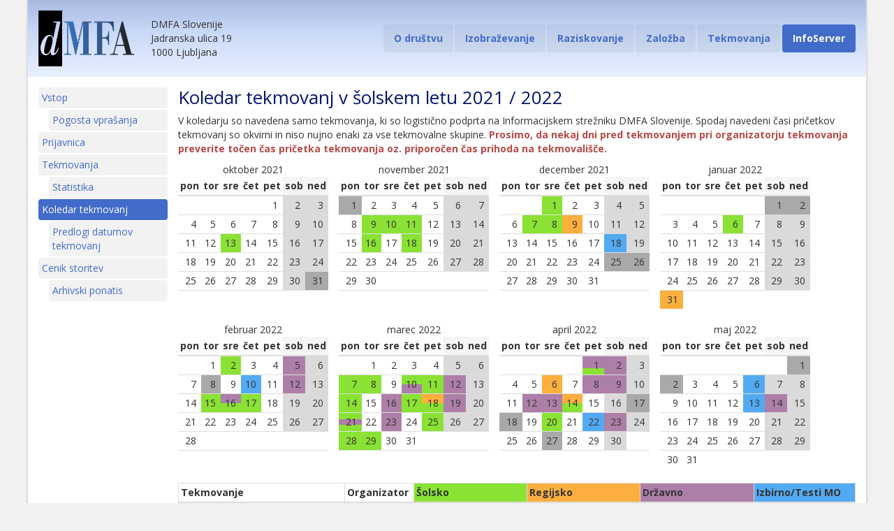

--- FILE ---
content_type: text/html; charset=utf-8
request_url: https://www.dmfa.si/InfoServer/Public/Koledar.aspx?leto=2022
body_size: 8670
content:

<!DOCTYPE html>
<html xmlns="http://www.w3.org/1999/xhtml">
<head>
    <!-- Google tag (gtag.js) -->
    <script async="async" src="https://www.googletagmanager.com/gtag/js?id=G-3RZM92MZV7"></script>
    <script>
        window.dataLayer = window.dataLayer || [];
        function gtag() { dataLayer.push(arguments); }
        gtag('js', new Date());
        gtag('config', 'G-3RZM92MZV7');
    </script>
    <meta name="viewport" content="width=device-width, initial-scale=1.0" /><title>
	DMFA Slovenije
</title><link href="../../Content/bootstrap.css" rel="stylesheet" type="text/css" /><link href="../../Content/style.css" rel="stylesheet" type="text/css" /><link href="../../Content/style-cms-news.css" rel="stylesheet" type="text/css" /><link href="../../Content/glyphicons.css" rel="stylesheet" type="text/css" /><link href="../../Content/datepicker.css" rel="stylesheet" type="text/css" /><link href="../../favicon.ico" rel="shortcut icon" type="image/x-icon" />
    <!--[if lt IE 9]>
      <script type="text/javascript" src="https://oss.maxcdn.com/libs/html5shiv/3.7.0/html5shiv.js"></script>
      <script type="text/javascript" src="https://oss.maxcdn.com/libs/respond.js/1.4.2/respond.min.js"></script>
    <![endif]-->
    
</head>
<body>
    <div class="container">
        <div class="header hidden-print">
            <div class="lang-switcher">
                
            </div>
            <div class="logo">
                <a href="../../Default.aspx" rel="home">
                    <img src="../../Content/LogoDMFA.png" alt="DMFA" style="height: 80px" /></a>
                <div class="info">DMFA Slovenije<br />
                    Jadranska ulica 19<br />
                    1000 Ljubljana</div>
            </div>
            <ul class="nav nav-pills">
                <!-- nav -->
                <li id="navODrustvu"><a href="../../ODrustvu/Default.aspx" title="O društvu">O društvu</a></li>
                
                <li id="navIzobrazevanje"><a href="../../Izobrazevanje/Default.aspx" title="Izobraževanje">Izobraževanje</a></li>
                <li id="navRaziskovanje"><a href="../../Raziskovanje/Default.aspx" title="Raziskovanje">Raziskovanje</a></li>
                <li id="navZalozba"><a href="../../Zalozba/Default.aspx" title="Založba">Založba</a></li>
                <li id="navTekmovanja"><a href="../../Tekmovanja/Default.aspx" title="Tekmovanja">Tekmovanja</a></li>
                <li id="navInfoServer" class="active"><a href="Default.aspx" title="InfoServer">InfoServer</a></li>
            </ul>
        </div>
        <div class="row">
            <div class="sidebar col-sm-3 col-md-2 hidden-print">
                <!-- sidebar -->
                
    <ul class="nav nav-pills nav-stacked nav-sibebar">
        <li id="ContentPlaceHolderSidebar_liDefault"><a href="Default.aspx">Vstop</a></li>
        <li id="ContentPlaceHolderSidebar_liFAQ" class="subitem"><a href="FAQ.aspx?id=all">Pogosta vprašanja</a></li>
        <li id="ContentPlaceHolderSidebar_liPrijavnica"><a href="Prijavnica.aspx">Prijavnica</a></li>
        <li id="ContentPlaceHolderSidebar_liTekmovanja"><a href="Tekmovanja.aspx">Tekmovanja</a></li>
        <li id="ContentPlaceHolderSidebar_liStatistika" class="subitem"><a href="Statistika.aspx">Statistika</a></li>
        <li id="ContentPlaceHolderSidebar_liKoledar" class="active"><a href="Koledar.aspx">Koledar tekmovanj</a></li>
        <li id="ContentPlaceHolderSidebar_liPredlogiDatumovTekmovanj" class="subitem"><a href="PredlogiDatumovTekmovanj.aspx">Predlogi datumov tekmovanj</a></li>
        <li id="ContentPlaceHolderSidebar_liCenikStoritev"><a href="CenikStoritev.aspx">Cenik storitev</a></li>
        <li id="ContentPlaceHolderSidebar_liPonatis" class="subitem"><a href="Ponatis.aspx">Arhivski ponatis</a></li>
    </ul>

            </div>
            <div class="main-content col-sm-9 col-md-10">
                
     

    <h2>Koledar tekmovanj v šolskem letu 2021 / 2022</h2>
    <p>
        V koledarju so navedena samo tekmovanja, ki so logistično podprta na Informacijskem strežniku DMFA Slovenije. 
        Spodaj navedeni časi pričetkov tekmovanj so okvirni in niso nujno enaki za vse tekmovalne skupine.
        <strong class="text-danger">Prosimo, da nekaj dni pred tekmovanjem pri organizatorju tekmovanja preverite točen čas pričetka tekmovanja oz. priporočen čas prihoda na tekmovališče.</strong>
    </p>

    

    <div class="pull-left">
<table class="table table-condensed table-calendar">
<caption>oktober 2021</caption>
<thead><tr><th>pon</th><th>tor</th><th>sre</th><th>čet</th><th>pet</th><th class="active">sob</th><th class="active">ned</th></tr></thead>
<tbody>
<tr><td>&nbsp;</td><td>&nbsp;</td><td>&nbsp;</td><td>&nbsp;</td><td>1</td><td style="background-color: #DADADA !important;">2</td><td style="background-color: #DADADA !important;">3</td></tr>
<tr><td>4</td><td>5</td><td>6</td><td>7</td><td>8</td><td style="background-color: #DADADA !important;">9</td><td style="background-color: #DADADA !important;">10</td></tr>
<tr><td>11</td><td>12</td><td style="background-image:linear-gradient(to bottom, #8ae234 0%, #8ae234 100%) !important" title="Fizika SŠ (Čmrlj)">13</td><td>14</td><td>15</td><td style="background-color: #DADADA !important;">16</td><td style="background-color: #DADADA !important;">17</td></tr>
<tr><td>18</td><td>19</td><td>20</td><td>21</td><td>22</td><td style="background-color: #DADADA !important;">23</td><td style="background-color: #DADADA !important;">24</td></tr>
<tr><td>25</td><td>26</td><td>27</td><td>28</td><td>29</td><td style="background-color: #DADADA !important;">30</td><td style="background-color: #A9A9A9 !important;" title="Dan reformacije">31</td></tr>
<tr><td>&nbsp;</td><td>&nbsp;</td><td>&nbsp;</td><td>&nbsp;</td><td>&nbsp;</td><td>&nbsp;</td><td>&nbsp;</td></tr>
</tbody>
</table>
</div><div class="pull-left">
<table class="table table-condensed table-calendar">
<caption>november 2021</caption>
<thead><tr><th>pon</th><th>tor</th><th>sre</th><th>čet</th><th>pet</th><th class="active">sob</th><th class="active">ned</th></tr></thead>
<tbody>
<tr><td style="background-color: #A9A9A9 !important;" title="Dan spomina na mrtve">1</td><td>2</td><td>3</td><td>4</td><td>5</td><td style="background-color: #DADADA !important;">6</td><td style="background-color: #DADADA !important;">7</td></tr>
<tr><td>8</td><td style="background-image:linear-gradient(to bottom, #8ae234 0%, #8ae234 100%) !important" title="Slovenščina (začetek)">9</td><td style="background-image:linear-gradient(to bottom, #8ae234 0%, #8ae234 100%) !important" title="Znanje tehnologij">10</td><td style="background-image:linear-gradient(to bottom, #8ae234 0%, #8ae234 50%, #8ae234 50%, #8ae234 100%) !important" title="Slovenščina (konec), Angleščina OŠ, 8. in 9. razred">11</td><td>12</td><td style="background-color: #DADADA !important;">13</td><td style="background-color: #DADADA !important;">14</td></tr>
<tr><td>15</td><td style="background-image:linear-gradient(to bottom, #8ae234 0%, #8ae234 100%) !important" title="Geografija">16</td><td>17</td><td style="background-image:linear-gradient(to bottom, #8ae234 0%, #8ae234 100%) !important" title="Nemščina OŠ">18</td><td>19</td><td style="background-color: #DADADA !important;">20</td><td style="background-color: #DADADA !important;">21</td></tr>
<tr><td>22</td><td>23</td><td>24</td><td>25</td><td>26</td><td style="background-color: #DADADA !important;">27</td><td style="background-color: #DADADA !important;">28</td></tr>
<tr><td>29</td><td>30</td><td>&nbsp;</td><td>&nbsp;</td><td>&nbsp;</td><td>&nbsp;</td><td>&nbsp;</td></tr>
<tr><td>&nbsp;</td><td>&nbsp;</td><td>&nbsp;</td><td>&nbsp;</td><td>&nbsp;</td><td>&nbsp;</td><td>&nbsp;</td></tr>
</tbody>
</table>
</div><div class="pull-left">
<table class="table table-condensed table-calendar">
<caption>december 2021</caption>
<thead><tr><th>pon</th><th>tor</th><th>sre</th><th>čet</th><th>pet</th><th class="active">sob</th><th class="active">ned</th></tr></thead>
<tbody>
<tr><td>&nbsp;</td><td>&nbsp;</td><td style="background-image:linear-gradient(to bottom, #8ae234 0%, #8ae234 17%, #8ae234 17%, #8ae234 33%, #8ae234 33%, #8ae234 50%, #8ae234 50%, #8ae234 67%, #8ae234 67%, #8ae234 83%, #8ae234 83%, #8ae234 100%) !important" title="Razvedrilna matematika, BTCO Angleščina (začetek), BTCO Nemščina (začetek), BTCO Italijanščina (začetek), BTCO Francoščina (začetek), BTCO Španščina (začetek)">1</td><td>2</td><td>3</td><td style="background-color: #DADADA !important;">4</td><td style="background-color: #DADADA !important;">5</td></tr>
<tr><td>6</td><td style="background-image:linear-gradient(to bottom, #8ae234 0%, #8ae234 100%) !important" title="Zgodovina OŠ">7</td><td style="background-image:linear-gradient(to bottom, #8ae234 0%, #8ae234 33%, #8ae234 33%, #8ae234 67%, #8ae234 67%, #8ae234 100%) !important" title="Astronomija OŠ, Astronomija OŠ (Utrinek), Astronomija">8</td><td style="background-image:linear-gradient(to bottom, #fcaf3e 0%, #fcaf3e 100%) !important" title="Slovenščina">9</td><td>10</td><td style="background-color: #DADADA !important;">11</td><td style="background-color: #DADADA !important;">12</td></tr>
<tr><td>13</td><td>14</td><td>15</td><td>16</td><td>17</td><td style="background-image:linear-gradient(to bottom, #54aaf2 0%, #54aaf2 100%) !important" title="Matematika SŠ A">18</td><td style="background-color: #DADADA !important;">19</td></tr>
<tr><td>20</td><td>21</td><td>22</td><td>23</td><td>24</td><td style="background-color: #A9A9A9 !important;" title="Božič">25</td><td style="background-color: #A9A9A9 !important;" title="Dan samostojnosti in enotnosti">26</td></tr>
<tr><td>27</td><td>28</td><td>29</td><td>30</td><td>31</td><td>&nbsp;</td><td>&nbsp;</td></tr>
<tr><td>&nbsp;</td><td>&nbsp;</td><td>&nbsp;</td><td>&nbsp;</td><td>&nbsp;</td><td>&nbsp;</td><td>&nbsp;</td></tr>
</tbody>
</table>
</div><div class="pull-left">
<table class="table table-condensed table-calendar">
<caption>januar 2022</caption>
<thead><tr><th>pon</th><th>tor</th><th>sre</th><th>čet</th><th>pet</th><th class="active">sob</th><th class="active">ned</th></tr></thead>
<tbody>
<tr><td>&nbsp;</td><td>&nbsp;</td><td>&nbsp;</td><td>&nbsp;</td><td>&nbsp;</td><td style="background-color: #A9A9A9 !important;" title="Novo leto">1</td><td style="background-color: #A9A9A9 !important;" title="Novo leto">2</td></tr>
<tr><td>3</td><td>4</td><td>5</td><td style="background-image:linear-gradient(to bottom, #8ae234 0%, #8ae234 100%) !important" title="Nemščina SŠ">6</td><td>7</td><td style="background-color: #DADADA !important;">8</td><td style="background-color: #DADADA !important;">9</td></tr>
<tr><td>10</td><td>11</td><td>12</td><td>13</td><td>14</td><td style="background-color: #DADADA !important;">15</td><td style="background-color: #DADADA !important;">16</td></tr>
<tr><td>17</td><td>18</td><td>19</td><td>20</td><td>21</td><td style="background-color: #DADADA !important;">22</td><td style="background-color: #DADADA !important;">23</td></tr>
<tr><td>24</td><td>25</td><td>26</td><td>27</td><td>28</td><td style="background-color: #DADADA !important;">29</td><td style="background-color: #DADADA !important;">30</td></tr>
<tr><td style="background-image:linear-gradient(to bottom, #fcaf3e 0%, #fcaf3e 100%) !important" title="Angleščina SŠ">31</td><td>&nbsp;</td><td>&nbsp;</td><td>&nbsp;</td><td>&nbsp;</td><td>&nbsp;</td><td>&nbsp;</td></tr>
</tbody>
</table>
</div><div class="pull-left">
<table class="table table-condensed table-calendar">
<caption>februar 2022</caption>
<thead><tr><th>pon</th><th>tor</th><th>sre</th><th>čet</th><th>pet</th><th class="active">sob</th><th class="active">ned</th></tr></thead>
<tbody>
<tr><td>&nbsp;</td><td>1</td><td style="background-image:linear-gradient(to bottom, #8ae234 0%, #8ae234 100%) !important" title="Fizika OŠ">2</td><td>3</td><td>4</td><td style="background-image:linear-gradient(to bottom, #ad7fa8 0%, #ad7fa8 100%) !important" title="Razvedrilna matematika">5</td><td style="background-color: #DADADA !important;">6</td></tr>
<tr><td>7</td><td style="background-color: #A9A9A9 !important;" title="Prešernov dan">8</td><td>9</td><td style="background-image:linear-gradient(to bottom, #54aaf2 0%, #54aaf2 100%) !important" title="Matematika SŠ A">10</td><td>11</td><td style="background-image:linear-gradient(to bottom, #ad7fa8 0%, #ad7fa8 100%) !important" title="Slovenščina">12</td><td style="background-color: #DADADA !important;">13</td></tr>
<tr><td>14</td><td style="background-image:linear-gradient(to bottom, #8ae234 0%, #8ae234 100%) !important" title="Španščina">15</td><td style="background-image:linear-gradient(to bottom, #ad7fa8 0%, #ad7fa8 50%, #8ae234 50%, #8ae234 100%) !important" title="Nemščina SŠ, Angleščina OŠ, 6. razred">16</td><td style="background-image:linear-gradient(to bottom, #8ae234 0%, #8ae234 50%, #8ae234 50%, #8ae234 100%) !important" title="Gospodarstvo, Ekonomija">17</td><td>18</td><td style="background-color: #DADADA !important;">19</td><td style="background-color: #DADADA !important;">20</td></tr>
<tr><td>21</td><td>22</td><td>23</td><td>24</td><td>25</td><td style="background-color: #DADADA !important;">26</td><td style="background-color: #DADADA !important;">27</td></tr>
<tr><td>28</td><td>&nbsp;</td><td>&nbsp;</td><td>&nbsp;</td><td>&nbsp;</td><td>&nbsp;</td><td>&nbsp;</td></tr>
<tr><td>&nbsp;</td><td>&nbsp;</td><td>&nbsp;</td><td>&nbsp;</td><td>&nbsp;</td><td>&nbsp;</td><td>&nbsp;</td></tr>
</tbody>
</table>
</div><div class="pull-left">
<table class="table table-condensed table-calendar">
<caption>marec 2022</caption>
<thead><tr><th>pon</th><th>tor</th><th>sre</th><th>čet</th><th>pet</th><th class="active">sob</th><th class="active">ned</th></tr></thead>
<tbody>
<tr><td>&nbsp;</td><td>1</td><td>2</td><td>3</td><td>4</td><td style="background-color: #DADADA !important;">5</td><td style="background-color: #DADADA !important;">6</td></tr>
<tr><td style="background-image:linear-gradient(to bottom, #8ae234 0%, #8ae234 33%, #8ae234 33%, #8ae234 67%, #8ae234 67%, #8ae234 100%) !important" title="EPI Angleščina (začetek), EPI Nemščina (začetek), EPI Italijanščina (začetek)">7</td><td style="background-image:linear-gradient(to bottom, #8ae234 0%, #8ae234 100%) !important" title="Vesela šola">8</td><td>9</td><td style="background-image:linear-gradient(to bottom, #8ae234 0%, #8ae234 50%, #ad7fa8 50%, #ad7fa8 100%) !important" title="Poslovna matematika, Zgodovina OŠ">10</td><td style="background-image:linear-gradient(to bottom, #8ae234 0%, #8ae234 33%, #8ae234 33%, #8ae234 67%, #8ae234 67%, #8ae234 100%) !important" title="EPI Angleščina (konec), EPI Nemščina (konec), EPI Italijanščina (konec)">11</td><td style="background-image:linear-gradient(to bottom, #ad7fa8 0%, #ad7fa8 100%) !important" title="Znanje tehnologij">12</td><td style="background-color: #DADADA !important;">13</td></tr>
<tr><td style="background-image:linear-gradient(to bottom, #8ae234 0%, #8ae234 100%) !important" title="EPI Španščina (začetek)">14</td><td>15</td><td style="background-image:linear-gradient(to bottom, #ad7fa8 0%, #ad7fa8 100%) !important" title="Angleščina OŠ, 8. in 9. razred">16</td><td style="background-image:linear-gradient(to bottom, #8ae234 0%, #8ae234 17%, #8ae234 17%, #8ae234 33%, #8ae234 33%, #8ae234 50%, #8ae234 50%, #8ae234 67%, #8ae234 67%, #8ae234 83%, #8ae234 83%, #8ae234 100%) !important" title="Matematika OŠ, Matematika OŠ (Kenguru Vegovo), Matematika SŠ A, Matematika SŠ B, Matematika SŠ C, Matematika VŠ">17</td><td style="background-image:linear-gradient(to bottom, #fcaf3e 0%, #fcaf3e 50%, #8ae234 50%, #8ae234 100%) !important" title="Fizika SŠ, EPI Španščina (konec)">18</td><td style="background-image:linear-gradient(to bottom, #ad7fa8 0%, #ad7fa8 33%, #ad7fa8 33%, #ad7fa8 67%, #ad7fa8 67%, #ad7fa8 100%) !important" title="Astronomija OŠ, Astronomija OŠ (Utrinek), Astronomija">19</td><td style="background-color: #DADADA !important;">20</td></tr>
<tr><td style="background-image:linear-gradient(to bottom, #8ae234 0%, #8ae234 33%, #ad7fa8 33%, #ad7fa8 67%, #8ae234 67%, #8ae234 100%) !important" title="Računovodstvo, Angleščina SŠ, EPI Francoščina (začetek)">21</td><td>22</td><td style="background-image:linear-gradient(to bottom, #ad7fa8 0%, #ad7fa8 100%) !important" title="Nemščina OŠ">23</td><td>24</td><td style="background-image:linear-gradient(to bottom, #8ae234 0%, #8ae234 100%) !important" title="EPI Francoščina (konec)">25</td><td style="background-color: #DADADA !important;">26</td><td style="background-color: #DADADA !important;">27</td></tr>
<tr><td style="background-image:linear-gradient(to bottom, #8ae234 0%, #8ae234 100%) !important" title="EPI Ruščina (začetek)">28</td><td style="background-image:linear-gradient(to bottom, #8ae234 0%, #8ae234 100%) !important" title="Slovenščina (Mehurčki)">29</td><td>30</td><td>31</td><td>&nbsp;</td><td>&nbsp;</td><td>&nbsp;</td></tr>
<tr><td>&nbsp;</td><td>&nbsp;</td><td>&nbsp;</td><td>&nbsp;</td><td>&nbsp;</td><td>&nbsp;</td><td>&nbsp;</td></tr>
</tbody>
</table>
</div><div class="pull-left">
<table class="table table-condensed table-calendar">
<caption>april 2022</caption>
<thead><tr><th>pon</th><th>tor</th><th>sre</th><th>čet</th><th>pet</th><th class="active">sob</th><th class="active">ned</th></tr></thead>
<tbody>
<tr><td>&nbsp;</td><td>&nbsp;</td><td>&nbsp;</td><td>&nbsp;</td><td style="background-image:linear-gradient(to bottom, #ad7fa8 0%, #ad7fa8 33%, #ad7fa8 33%, #ad7fa8 67%, #8ae234 67%, #8ae234 100%) !important" title="Gospodarstvo, Ekonomija, EPI Ruščina (konec)">1</td><td style="background-image:linear-gradient(to bottom, #ad7fa8 0%, #ad7fa8 100%) !important" title="Geografija">2</td><td style="background-color: #DADADA !important;">3</td></tr>
<tr><td>4</td><td>5</td><td style="background-image:linear-gradient(to bottom, #fcaf3e 0%, #fcaf3e 50%, #fcaf3e 50%, #fcaf3e 100%) !important" title="Matematika OŠ, Matematika OŠ (Kenguru Vegovo)">6</td><td>7</td><td style="background-image:linear-gradient(to bottom, #ad7fa8 0%, #ad7fa8 50%, #ad7fa8 50%, #ad7fa8 100%) !important" title="Poslovna matematika, Računovodstvo">8</td><td style="background-image:linear-gradient(to bottom, #ad7fa8 0%, #ad7fa8 50%, #ad7fa8 50%, #ad7fa8 100%) !important" title="Fizika SŠ, Španščina">9</td><td style="background-color: #DADADA !important;">10</td></tr>
<tr><td>11</td><td style="background-image:linear-gradient(to bottom, #ad7fa8 0%, #ad7fa8 100%) !important" title="Angleščina OŠ, 6. razred">12</td><td style="background-image:linear-gradient(to bottom, #ad7fa8 0%, #ad7fa8 100%) !important" title="Vesela šola">13</td><td style="background-image:linear-gradient(to bottom, #fcaf3e 0%, #fcaf3e 50%, #8ae234 50%, #8ae234 100%) !important" title="Fizika OŠ, Naravoslovje (Kresnička)">14</td><td>15</td><td style="background-color: #DADADA !important;">16</td><td style="background-color: #A9A9A9 !important;" title="Velikonočna nedelja">17</td></tr>
<tr><td style="background-color: #A9A9A9 !important;" title="Velikonočni ponedeljek">18</td><td>19</td><td style="background-image:linear-gradient(to bottom, #8ae234 0%, #8ae234 20%, #8ae234 20%, #8ae234 40%, #8ae234 40%, #8ae234 60%, #8ae234 60%, #8ae234 80%, #8ae234 80%, #8ae234 100%) !important" title="BTCO Angleščina (konec), BTCO Nemščina (konec), BTCO Italijanščina (konec), BTCO Francoščina (konec), BTCO Španščina (konec)">20</td><td>21</td><td style="background-image:linear-gradient(to bottom, #54aaf2 0%, #54aaf2 100%) !important" title="Fizika SŠ">22</td><td style="background-image:linear-gradient(to bottom, #ad7fa8 0%, #ad7fa8 17%, #ad7fa8 17%, #ad7fa8 33%, #ad7fa8 33%, #ad7fa8 50%, #ad7fa8 50%, #ad7fa8 67%, #ad7fa8 67%, #ad7fa8 83%, #ad7fa8 83%, #ad7fa8 100%) !important" title="Matematika OŠ, Matematika OŠ (Kenguru Vegovo), Matematika SŠ A, Matematika SŠ B, Matematika SŠ C, Matematika VŠ">23</td><td style="background-color: #DADADA !important;">24</td></tr>
<tr><td>25</td><td>26</td><td style="background-color: #A9A9A9 !important;" title="Dan boja proti okupatorju">27</td><td>28</td><td>29</td><td style="background-color: #DADADA !important;">30</td><td>&nbsp;</td></tr>
<tr><td>&nbsp;</td><td>&nbsp;</td><td>&nbsp;</td><td>&nbsp;</td><td>&nbsp;</td><td>&nbsp;</td><td>&nbsp;</td></tr>
</tbody>
</table>
</div><div class="pull-left">
<table class="table table-condensed table-calendar">
<caption>maj 2022</caption>
<thead><tr><th>pon</th><th>tor</th><th>sre</th><th>čet</th><th>pet</th><th class="active">sob</th><th class="active">ned</th></tr></thead>
<tbody>
<tr><td>&nbsp;</td><td>&nbsp;</td><td>&nbsp;</td><td>&nbsp;</td><td>&nbsp;</td><td>&nbsp;</td><td style="background-color: #A9A9A9 !important;" title="Praznik dela">1</td></tr>
<tr><td style="background-color: #A9A9A9 !important;" title="Praznik dela">2</td><td>3</td><td>4</td><td>5</td><td style="background-image:linear-gradient(to bottom, #54aaf2 0%, #54aaf2 100%) !important" title="Matematika SŠ A">6</td><td style="background-color: #DADADA !important;">7</td><td style="background-color: #DADADA !important;">8</td></tr>
<tr><td>9</td><td>10</td><td>11</td><td>12</td><td style="background-image:linear-gradient(to bottom, #54aaf2 0%, #54aaf2 100%) !important" title="Ekonomija">13</td><td style="background-image:linear-gradient(to bottom, #ad7fa8 0%, #ad7fa8 100%) !important" title="Fizika OŠ">14</td><td style="background-color: #DADADA !important;">15</td></tr>
<tr><td>16</td><td>17</td><td>18</td><td>19</td><td>20</td><td style="background-color: #DADADA !important;">21</td><td style="background-color: #DADADA !important;">22</td></tr>
<tr><td>23</td><td>24</td><td>25</td><td>26</td><td>27</td><td style="background-color: #DADADA !important;">28</td><td style="background-color: #DADADA !important;">29</td></tr>
<tr><td>30</td><td>31</td><td>&nbsp;</td><td>&nbsp;</td><td>&nbsp;</td><td>&nbsp;</td><td>&nbsp;</td></tr>
</tbody>
</table>
</div>

    <div class="table-responsive">
        <div>
	<table class="table table-condensed table-bordered" cellspacing="0" rules="all" border="1" id="ContentPlaceHolderMain_ChildContentMain_GridViewDatumiTekmovanj" style="border-collapse:collapse;">
		<thead>
			<tr>
				<th scope="col">Tekmovanje</th><th scope="col">Organizator</th><th scope="col" style="background-color:#8AE234;">Šolsko</th><th scope="col" style="background-color:#FCAF3E;">Regijsko</th><th scope="col" style="background-color:#AD7FA8;">Državno</th><th scope="col" style="background-color:#54AAF2;">Izbirno/Testi MO</th>
			</tr>
		</thead><tbody>
			<tr>
				<td>Matematika OŠ</td><td>DMFA</td><td>
                        
                        17. 3. 2022 ob 13.00
                        
                        
                        
                        
                        
                        
                    </td><td>
                        
                        6. 4. 2022 ob 14.00
                        
                        
                        
                        
                        
                        
                    </td><td>
                        
                        23. 4. 2022 ob 9.00
                        
                        
                        
                        
                        
                        
                    </td><td>
                        <div>
                            
                            
                            
                            
                        </div>
                        <div>
                            
                            
                            
                            
                        </div>
                        <div>
                            
                            
                            
                            
                        </div>
                        <div>
                            
                            
                            
                            
                        </div>
                    </td>
			</tr><tr>
				<td>Matematika OŠ (Kenguru Vegovo)</td><td>DMFA</td><td>
                        
                        17. 3. 2022 ob 13.00
                        
                        
                        
                        
                        
                        
                    </td><td>
                        
                        6. 4. 2022 ob 14.00
                        
                        
                        
                        
                        
                        
                    </td><td>
                        
                        23. 4. 2022 ob 9.00
                        
                        
                        
                        
                        
                        
                    </td><td>
                        <div>
                            
                            
                            
                            
                        </div>
                        <div>
                            
                            
                            
                            
                        </div>
                        <div>
                            
                            
                            
                            
                        </div>
                        <div>
                            
                            
                            
                            
                        </div>
                    </td>
			</tr><tr>
				<td>Matematika SŠ A</td><td>DMFA</td><td>
                        
                        17. 3. 2022 ob 13.00
                        
                        
                        
                        
                        
                        
                    </td><td>
                        
                        
                        
                        
                        
                        
                        
                        
                    </td><td>
                        
                        23. 4. 2022 ob 9.30
                        
                        
                        
                        
                        
                        
                    </td><td>
                        <div>
                            
                            
                            
                            
                        </div>
                        <div>
                            
                            18. 12. 2021 ob 9.00
                            
                            
                        </div>
                        <div>
                            
                            10. 2. 2022 ob 14.00
                            
                            
                        </div>
                        <div>
                            
                            6. 5. 2022 ob 14.00
                            
                            
                        </div>
                    </td>
			</tr><tr>
				<td>Matematika SŠ B</td><td>DMFA</td><td>
                        
                        17. 3. 2022 ob 13.00
                        
                        
                        
                        
                        
                        
                    </td><td>
                        
                        
                        
                        
                        
                        
                        
                        
                    </td><td>
                        
                        23. 4. 2022 ob 9.30
                        
                        
                        
                        
                        
                        
                    </td><td>
                        <div>
                            
                            
                            
                            
                        </div>
                        <div>
                            
                            
                            
                            
                        </div>
                        <div>
                            
                            
                            
                            
                        </div>
                        <div>
                            
                            
                            
                            
                        </div>
                    </td>
			</tr><tr>
				<td>Matematika SŠ C</td><td>DMFA</td><td>
                        
                        17. 3. 2022 ob 13.00
                        
                        
                        
                        
                        
                        
                    </td><td>
                        
                        
                        
                        
                        
                        
                        
                        
                    </td><td>
                        
                        23. 4. 2022 ob 9.30
                        
                        
                        
                        
                        
                        
                    </td><td>
                        <div>
                            
                            
                            
                            
                        </div>
                        <div>
                            
                            
                            
                            
                        </div>
                        <div>
                            
                            
                            
                            
                        </div>
                        <div>
                            
                            
                            
                            
                        </div>
                    </td>
			</tr><tr>
				<td>Matematika VŠ</td><td>DMFA</td><td>
                        
                        17. 3. 2022 ob 16.00
                        
                        
                        
                        
                        
                        
                    </td><td>
                        
                        
                        
                        
                        
                        
                        
                        
                    </td><td>
                        
                        23. 4. 2022 ob 9.30
                        
                        
                        
                        
                        
                        
                    </td><td>
                        <div>
                            
                            
                            
                            
                        </div>
                        <div>
                            
                            
                            
                            
                        </div>
                        <div>
                            
                            
                            
                            
                        </div>
                        <div>
                            
                            
                            
                            
                        </div>
                    </td>
			</tr><tr>
				<td>Fizika OŠ</td><td>DMFA</td><td>
                        
                        2. 2. 2022 ob 13.00
                        
                        
                        
                        
                        
                        
                    </td><td>
                        
                        14. 4. 2022 ob 14.00
                        
                        
                        
                        
                        
                        
                    </td><td>
                        
                        14. 5. 2022 ob 10.00
                        
                        
                        
                        
                        
                        
                    </td><td>
                        <div>
                            
                            
                            
                            
                        </div>
                        <div>
                            
                            
                            
                            
                        </div>
                        <div>
                            
                            
                            
                            
                        </div>
                        <div>
                            
                            
                            
                            
                        </div>
                    </td>
			</tr><tr>
				<td>Fizika SŠ</td><td>DMFA</td><td>
                        
                        
                        
                        
                        
                        
                        
                        
                    </td><td>
                        
                        18. 3. 2022 ob 13.30
                        
                        
                        
                        
                        
                        
                    </td><td>
                        
                        9. 4. 2022 ob 10.00
                        
                        
                        
                        
                        
                        
                    </td><td>
                        <div>
                            
                            22. 4. 2022 ob 10.00
                            
                            
                        </div>
                        <div>
                            
                            
                            
                            
                        </div>
                        <div>
                            
                            
                            
                            
                        </div>
                        <div>
                            
                            
                            
                            
                        </div>
                    </td>
			</tr><tr>
				<td>Fizika SŠ (Čmrlj)</td><td>DMFA</td><td>
                        
                        13. 10. 2021 ob 13.30
                        
                        
                        
                        
                        
                        
                    </td><td>
                        
                        
                        
                        
                        
                        
                        
                        
                    </td><td>
                        
                        
                        
                        
                        
                        
                        
                        
                    </td><td>
                        <div>
                            
                            
                            
                            
                        </div>
                        <div>
                            
                            
                            
                            
                        </div>
                        <div>
                            
                            
                            
                            
                        </div>
                        <div>
                            
                            
                            
                            
                        </div>
                    </td>
			</tr><tr>
				<td>Astronomija OŠ</td><td>DMFA</td><td>
                        
                        8. 12. 2021 ob 13.30
                        
                        
                        
                        
                        
                        
                    </td><td>
                        
                        
                        
                        
                        
                        
                        
                        
                    </td><td>
                        
                        19. 3. 2022 ob 10.00
                        
                        
                        
                        
                        
                        
                    </td><td>
                        <div>
                            
                            
                            
                            
                        </div>
                        <div>
                            
                            
                            
                            
                        </div>
                        <div>
                            
                            
                            
                            
                        </div>
                        <div>
                            
                            
                            
                            
                        </div>
                    </td>
			</tr><tr>
				<td>Astronomija OŠ (Utrinek)</td><td>DMFA</td><td>
                        
                        8. 12. 2021 ob 13.30
                        
                        
                        
                        
                        
                        
                    </td><td>
                        
                        
                        
                        
                        
                        
                        
                        
                    </td><td>
                        
                        19. 3. 2022 ob 10.00
                        
                        
                        
                        
                        
                        
                    </td><td>
                        <div>
                            
                            
                            
                            
                        </div>
                        <div>
                            
                            
                            
                            
                        </div>
                        <div>
                            
                            
                            
                            
                        </div>
                        <div>
                            
                            
                            
                            
                        </div>
                    </td>
			</tr><tr>
				<td>Astronomija SŠ</td><td>DMFA</td><td>
                        
                        8. 12. 2021 ob 13.30
                        
                        
                        
                        
                        
                        
                    </td><td>
                        
                        
                        
                        
                        
                        
                        
                        
                    </td><td>
                        
                        19. 3. 2022 ob 10.00
                        
                        
                        
                        
                        
                        
                    </td><td>
                        <div>
                            
                            
                            
                            
                        </div>
                        <div>
                            
                            
                            
                            
                        </div>
                        <div>
                            
                            
                            
                            
                        </div>
                        <div>
                            
                            
                            
                            
                        </div>
                    </td>
			</tr><tr>
				<td>Poslovna matematika</td><td>DMFA</td><td>
                        
                        10. 3. 2022 ob 13.00
                        
                        
                        
                        
                        
                        
                    </td><td>
                        
                        
                        
                        
                        
                        
                        
                        
                    </td><td>
                        
                        8. 4. 2022 ob 10.00
                        
                        
                        
                        
                        
                        
                    </td><td>
                        <div>
                            
                            
                            
                            
                        </div>
                        <div>
                            
                            
                            
                            
                        </div>
                        <div>
                            
                            
                            
                            
                        </div>
                        <div>
                            
                            
                            
                            
                        </div>
                    </td>
			</tr><tr>
				<td>Gospodarstvo</td><td>DMFA</td><td>
                        
                        17. 2. 2022 ob 13.00
                        
                        
                        
                        
                        
                        
                    </td><td>
                        
                        
                        
                        
                        
                        
                        
                        
                    </td><td>
                        
                        1. 4. 2022 ob 10.00
                        
                        
                        
                        
                        
                        
                    </td><td>
                        <div>
                            
                            
                            
                            
                        </div>
                        <div>
                            
                            
                            
                            
                        </div>
                        <div>
                            
                            
                            
                            
                        </div>
                        <div>
                            
                            
                            
                            
                        </div>
                    </td>
			</tr><tr>
				<td>Ekonomija</td><td>DMFA</td><td>
                        
                        17. 2. 2022 ob 13.00
                        
                        
                        
                        
                        
                        
                    </td><td>
                        
                        
                        
                        
                        
                        
                        
                        
                    </td><td>
                        
                        1. 4. 2022 ob 10.00
                        
                        
                        
                        
                        
                        
                    </td><td>
                        <div>
                            
                            13. 5. 2022 ob 14.00
                            
                            
                        </div>
                        <div>
                            
                            
                            
                            
                        </div>
                        <div>
                            
                            
                            
                            
                        </div>
                        <div>
                            
                            
                            
                            
                        </div>
                    </td>
			</tr><tr>
				<td>Računovodstvo</td><td>DMFA</td><td>
                        
                        21. 3. 2022 ob 13.00
                        
                        
                        
                        
                        
                        
                    </td><td>
                        
                        
                        
                        
                        
                        
                        
                        
                    </td><td>
                        
                        8. 4. 2022 ob 10.00
                        
                        
                        
                        
                        
                        
                    </td><td>
                        <div>
                            
                            
                            
                            
                        </div>
                        <div>
                            
                            
                            
                            
                        </div>
                        <div>
                            
                            
                            
                            
                        </div>
                        <div>
                            
                            
                            
                            
                        </div>
                    </td>
			</tr><tr>
				<td>Razvedrilna matematika</td><td>DMFA</td><td>
                        
                        1. 12. 2021 ob 14.00
                        
                        
                        
                        
                        
                        
                    </td><td>
                        
                        
                        
                        
                        
                        
                        
                        
                    </td><td>
                        
                        5. 2. 2022 ob 9.00
                        
                        
                        
                        
                        
                        
                    </td><td>
                        <div>
                            
                            
                            
                            
                        </div>
                        <div>
                            
                            
                            
                            
                        </div>
                        <div>
                            
                            
                            
                            
                        </div>
                        <div>
                            
                            
                            
                            
                        </div>
                    </td>
			</tr><tr>
				<td>Slovenščina</td><td>ZRSŠ</td><td>
                        
                        
                        med 9. 11. 2021 13.30<br />in 11. 11. 2021 17.00
                        
                        
                        
                        
                        
                    </td><td>
                        
                        9. 12. 2021 ob 14.00
                        <span id="ContentPlaceHolderMain_ChildContentMain_GridViewDatumiTekmovanj_SpanStopnja2Spletno_17" class="glyphicon glyphicon-globe text-secondary" title="Spletna izvedba tekmovanja"></span>
                        
                        
                        
                        
                        
                    </td><td>
                        
                        12. 2. 2022 ob 10.00
                        <span id="ContentPlaceHolderMain_ChildContentMain_GridViewDatumiTekmovanj_SpanStopnja3Spletno_17" class="glyphicon glyphicon-globe text-secondary" title="Spletna izvedba tekmovanja"></span>
                        
                        
                        
                        
                        
                    </td><td>
                        <div>
                            
                            
                            
                            
                        </div>
                        <div>
                            
                            
                            
                            
                        </div>
                        <div>
                            
                            
                            
                            
                        </div>
                        <div>
                            
                            
                            
                            
                        </div>
                    </td>
			</tr><tr>
				<td>Slovenščina (Mehurčki)</td><td>ZRSŠ</td><td>
                        
                        29. 3. 2022 ob 11.00
                        
                        
                        
                        
                        
                        
                    </td><td>
                        
                        
                        
                        
                        
                        
                        
                        
                    </td><td>
                        
                        
                        
                        
                        
                        
                        
                        
                    </td><td>
                        <div>
                            
                            
                            
                            
                        </div>
                        <div>
                            
                            
                            
                            
                        </div>
                        <div>
                            
                            
                            
                            
                        </div>
                        <div>
                            
                            
                            
                            
                        </div>
                    </td>
			</tr><tr>
				<td>Geografija</td><td>ZRSŠ</td><td>
                        
                        16. 11. 2021 ob 13.00
                        
                        
                        
                        
                        
                        
                    </td><td>
                        
                        
                        
                        
                        
                        
                        
                        
                    </td><td>
                        
                        2. 4. 2022 ob 9.00
                        <span id="ContentPlaceHolderMain_ChildContentMain_GridViewDatumiTekmovanj_SpanStopnja3Spletno_19" class="glyphicon glyphicon-globe text-secondary" title="Spletna izvedba tekmovanja"></span>
                        
                        
                        
                        
                        
                    </td><td>
                        <div>
                            
                            
                            
                            
                        </div>
                        <div>
                            
                            
                            
                            
                        </div>
                        <div>
                            
                            
                            
                            
                        </div>
                        <div>
                            
                            
                            
                            
                        </div>
                    </td>
			</tr><tr>
				<td>Angleščina OŠ, 8. in 9. razred</td><td>ZRSŠ</td><td>
                        
                        11. 11. 2021 ob 13.00
                        
                        
                        
                        
                        
                        
                    </td><td>
                        
                        
                        
                        
                        
                        
                        
                        
                    </td><td>
                        
                        16. 3. 2022 ob 14.00
                        <span id="ContentPlaceHolderMain_ChildContentMain_GridViewDatumiTekmovanj_SpanStopnja3Spletno_20" class="glyphicon glyphicon-globe text-secondary" title="Spletna izvedba tekmovanja"></span>
                        
                        
                        
                        
                        
                    </td><td>
                        <div>
                            
                            
                            
                            
                        </div>
                        <div>
                            
                            
                            
                            
                        </div>
                        <div>
                            
                            
                            
                            
                        </div>
                        <div>
                            
                            
                            
                            
                        </div>
                    </td>
			</tr><tr>
				<td>Nemščina OŠ</td><td>ZRSŠ</td><td>
                        
                        18. 11. 2021 ob 13.00
                        
                        
                        
                        
                        
                        
                    </td><td>
                        
                        
                        
                        
                        
                        
                        
                        
                    </td><td>
                        
                        23. 3. 2022 ob 14.00
                        <span id="ContentPlaceHolderMain_ChildContentMain_GridViewDatumiTekmovanj_SpanStopnja3Spletno_21" class="glyphicon glyphicon-globe text-secondary" title="Spletna izvedba tekmovanja"></span>
                        
                        
                        
                        
                        
                    </td><td>
                        <div>
                            
                            
                            
                            
                        </div>
                        <div>
                            
                            
                            
                            
                        </div>
                        <div>
                            
                            
                            
                            
                        </div>
                        <div>
                            
                            
                            
                            
                        </div>
                    </td>
			</tr><tr>
				<td>Zgodovina OŠ</td><td>ZRSŠ</td><td>
                        
                        7. 12. 2021 ob 13.00
                        
                        
                        
                        
                        
                        
                    </td><td>
                        
                        
                        
                        
                        
                        
                        
                        
                    </td><td>
                        
                        10. 3. 2022 ob 14.00
                        <span id="ContentPlaceHolderMain_ChildContentMain_GridViewDatumiTekmovanj_SpanStopnja3Spletno_22" class="glyphicon glyphicon-globe text-secondary" title="Spletna izvedba tekmovanja"></span>
                        
                        
                        
                        
                        
                    </td><td>
                        <div>
                            
                            
                            
                            
                        </div>
                        <div>
                            
                            
                            
                            
                        </div>
                        <div>
                            
                            
                            
                            
                        </div>
                        <div>
                            
                            
                            
                            
                        </div>
                    </td>
			</tr><tr>
				<td>Nemščina SŠ</td><td>SDUNJ</td><td>
                        
                        6. 1. 2022 ob 13.00
                        
                        
                        
                        
                        
                        
                    </td><td>
                        
                        
                        
                        
                        
                        
                        
                        
                    </td><td>
                        
                        16. 2. 2022 ob 14.30
                        
                        
                        
                        
                        
                        
                    </td><td>
                        <div>
                            
                            
                            
                            
                        </div>
                        <div>
                            
                            
                            
                            
                        </div>
                        <div>
                            
                            
                            
                            
                        </div>
                        <div>
                            
                            
                            
                            
                        </div>
                    </td>
			</tr><tr>
				<td>Španščina</td><td>SDUŠ</td><td>
                        
                        15. 2. 2022 ob 15.00
                        
                        <span id="ContentPlaceHolderMain_ChildContentMain_GridViewDatumiTekmovanj_SpanStopnja1Spletno_24" class="glyphicon glyphicon-globe text-secondary" title="Spletna izvedba tekmovanja"></span>
                        
                        
                        
                        
                    </td><td>
                        
                        
                        
                        
                        
                        
                        
                        
                    </td><td>
                        
                        9. 4. 2022 ob 10.00
                        
                        
                        
                        
                        
                        
                    </td><td>
                        <div>
                            
                            
                            
                            
                        </div>
                        <div>
                            
                            
                            
                            
                        </div>
                        <div>
                            
                            
                            
                            
                        </div>
                        <div>
                            
                            
                            
                            
                        </div>
                    </td>
			</tr><tr>
				<td>Angleščina OŠ, 6. razred</td><td>IATEFL</td><td>
                        
                        16. 2. 2022 ob 13.00
                        
                        
                        
                        
                        
                        
                    </td><td>
                        
                        
                        
                        
                        
                        
                        
                        
                    </td><td>
                        
                        12. 4. 2022 ob 14.00
                        
                        
                        
                        
                        
                        
                    </td><td>
                        <div>
                            
                            
                            
                            
                        </div>
                        <div>
                            
                            
                            
                            
                        </div>
                        <div>
                            
                            
                            
                            
                        </div>
                        <div>
                            
                            
                            
                            
                        </div>
                    </td>
			</tr><tr>
				<td>Angleščina SŠ</td><td>IATEFL</td><td>
                        
                        
                        
                        
                        
                        
                        
                        
                    </td><td>
                        
                        31. 1. 2022 ob 15.00
                        <span id="ContentPlaceHolderMain_ChildContentMain_GridViewDatumiTekmovanj_SpanStopnja2Spletno_26" class="glyphicon glyphicon-globe text-secondary" title="Spletna izvedba tekmovanja"></span>
                        
                        
                        
                        
                        
                    </td><td>
                        
                        21. 3. 2022 ob 15.00
                        
                        
                        
                        
                        
                        
                    </td><td>
                        <div>
                            
                            
                            
                            
                        </div>
                        <div>
                            
                            
                            
                            
                        </div>
                        <div>
                            
                            
                            
                            
                        </div>
                        <div>
                            
                            
                            
                            
                        </div>
                    </td>
			</tr><tr>
				<td>Znanje tehnologij</td><td>FE</td><td>
                        
                        10. 11. 2021 ob 13.00
                        
                        
                        
                        
                        
                        
                    </td><td>
                        
                        
                        
                        
                        
                        
                        
                        
                    </td><td>
                        
                        12. 3. 2022 ob 12.00
                        
                        
                        
                        
                        
                        
                    </td><td>
                        <div>
                            
                            
                            
                            
                        </div>
                        <div>
                            
                            
                            
                            
                        </div>
                        <div>
                            
                            
                            
                            
                        </div>
                        <div>
                            
                            
                            
                            
                        </div>
                    </td>
			</tr><tr>
				<td>Vesela šola</td><td>MKZ</td><td>
                        
                        8. 3. 2022 ob 13.00
                        
                        
                        
                        
                        
                        
                    </td><td>
                        
                        
                        
                        
                        
                        
                        
                        
                    </td><td>
                        
                        13. 4. 2022 ob 14.00
                        
                        
                        
                        
                        
                        
                    </td><td>
                        <div>
                            
                            
                            
                            
                        </div>
                        <div>
                            
                            
                            
                            
                        </div>
                        <div>
                            
                            
                            
                            
                        </div>
                        <div>
                            
                            
                            
                            
                        </div>
                    </td>
			</tr><tr>
				<td>BTCO Angleščina</td><td>MKT</td><td>
                        
                        
                        med 1. 12. 2021 0.00<br />in 20. 4. 2022 15.00
                        <span id="ContentPlaceHolderMain_ChildContentMain_GridViewDatumiTekmovanj_SpanStopnja1Spletno_29" class="glyphicon glyphicon-globe text-secondary" title="Spletna izvedba tekmovanja"></span>
                        
                        
                        
                        
                    </td><td>
                        
                        
                        
                        
                        
                        
                        
                        
                    </td><td>
                        
                        
                        
                        
                        
                        
                        
                        
                    </td><td>
                        <div>
                            
                            
                            
                            
                        </div>
                        <div>
                            
                            
                            
                            
                        </div>
                        <div>
                            
                            
                            
                            
                        </div>
                        <div>
                            
                            
                            
                            
                        </div>
                    </td>
			</tr><tr>
				<td>BTCO Nemščina</td><td>MKT</td><td>
                        
                        
                        med 1. 12. 2021 0.00<br />in 20. 4. 2022 15.00
                        <span id="ContentPlaceHolderMain_ChildContentMain_GridViewDatumiTekmovanj_SpanStopnja1Spletno_30" class="glyphicon glyphicon-globe text-secondary" title="Spletna izvedba tekmovanja"></span>
                        
                        
                        
                        
                    </td><td>
                        
                        
                        
                        
                        
                        
                        
                        
                    </td><td>
                        
                        
                        
                        
                        
                        
                        
                        
                    </td><td>
                        <div>
                            
                            
                            
                            
                        </div>
                        <div>
                            
                            
                            
                            
                        </div>
                        <div>
                            
                            
                            
                            
                        </div>
                        <div>
                            
                            
                            
                            
                        </div>
                    </td>
			</tr><tr>
				<td>BTCO Italijanščina</td><td>MKT</td><td>
                        
                        
                        med 1. 12. 2021 0.00<br />in 20. 4. 2022 15.00
                        <span id="ContentPlaceHolderMain_ChildContentMain_GridViewDatumiTekmovanj_SpanStopnja1Spletno_31" class="glyphicon glyphicon-globe text-secondary" title="Spletna izvedba tekmovanja"></span>
                        
                        
                        
                        
                    </td><td>
                        
                        
                        
                        
                        
                        
                        
                        
                    </td><td>
                        
                        
                        
                        
                        
                        
                        
                        
                    </td><td>
                        <div>
                            
                            
                            
                            
                        </div>
                        <div>
                            
                            
                            
                            
                        </div>
                        <div>
                            
                            
                            
                            
                        </div>
                        <div>
                            
                            
                            
                            
                        </div>
                    </td>
			</tr><tr>
				<td>BTCO Francoščina</td><td>MKT</td><td>
                        
                        
                        med 1. 12. 2021 0.00<br />in 20. 4. 2022 15.00
                        <span id="ContentPlaceHolderMain_ChildContentMain_GridViewDatumiTekmovanj_SpanStopnja1Spletno_32" class="glyphicon glyphicon-globe text-secondary" title="Spletna izvedba tekmovanja"></span>
                        
                        
                        
                        
                    </td><td>
                        
                        
                        
                        
                        
                        
                        
                        
                    </td><td>
                        
                        
                        
                        
                        
                        
                        
                        
                    </td><td>
                        <div>
                            
                            
                            
                            
                        </div>
                        <div>
                            
                            
                            
                            
                        </div>
                        <div>
                            
                            
                            
                            
                        </div>
                        <div>
                            
                            
                            
                            
                        </div>
                    </td>
			</tr><tr>
				<td>BTCO Španščina</td><td>MKT</td><td>
                        
                        
                        med 1. 12. 2021 0.00<br />in 20. 4. 2022 15.00
                        <span id="ContentPlaceHolderMain_ChildContentMain_GridViewDatumiTekmovanj_SpanStopnja1Spletno_33" class="glyphicon glyphicon-globe text-secondary" title="Spletna izvedba tekmovanja"></span>
                        
                        
                        
                        
                    </td><td>
                        
                        
                        
                        
                        
                        
                        
                        
                    </td><td>
                        
                        
                        
                        
                        
                        
                        
                        
                    </td><td>
                        <div>
                            
                            
                            
                            
                        </div>
                        <div>
                            
                            
                            
                            
                        </div>
                        <div>
                            
                            
                            
                            
                        </div>
                        <div>
                            
                            
                            
                            
                        </div>
                    </td>
			</tr><tr>
				<td>EPI Angleščina</td><td>DZS</td><td>
                        
                        
                        med 7. 3. 2022 7.00<br />in 11. 3. 2022 15.00
                        
                        <span id="ContentPlaceHolderMain_ChildContentMain_GridViewDatumiTekmovanj_SpanStopnja1Hibridno_34" class="glyphicon glyphicon-globe text-primary" title="Klasična ali spletna izvedba tekmovanja"></span>
                        
                        
                        
                    </td><td>
                        
                        
                        
                        
                        
                        
                        
                        
                    </td><td>
                        
                        
                        
                        
                        
                        
                        
                        
                    </td><td>
                        <div>
                            
                            
                            
                            
                        </div>
                        <div>
                            
                            
                            
                            
                        </div>
                        <div>
                            
                            
                            
                            
                        </div>
                        <div>
                            
                            
                            
                            
                        </div>
                    </td>
			</tr><tr>
				<td>EPI Nemščina</td><td>DZS</td><td>
                        
                        
                        med 7. 3. 2022 7.00<br />in 11. 3. 2022 15.00
                        
                        <span id="ContentPlaceHolderMain_ChildContentMain_GridViewDatumiTekmovanj_SpanStopnja1Hibridno_35" class="glyphicon glyphicon-globe text-primary" title="Klasična ali spletna izvedba tekmovanja"></span>
                        
                        
                        
                    </td><td>
                        
                        
                        
                        
                        
                        
                        
                        
                    </td><td>
                        
                        
                        
                        
                        
                        
                        
                        
                    </td><td>
                        <div>
                            
                            
                            
                            
                        </div>
                        <div>
                            
                            
                            
                            
                        </div>
                        <div>
                            
                            
                            
                            
                        </div>
                        <div>
                            
                            
                            
                            
                        </div>
                    </td>
			</tr><tr>
				<td>EPI Italijanščina</td><td>DZS</td><td>
                        
                        
                        med 7. 3. 2022 7.00<br />in 11. 3. 2022 15.00
                        
                        
                        
                        
                        
                    </td><td>
                        
                        
                        
                        
                        
                        
                        
                        
                    </td><td>
                        
                        
                        
                        
                        
                        
                        
                        
                    </td><td>
                        <div>
                            
                            
                            
                            
                        </div>
                        <div>
                            
                            
                            
                            
                        </div>
                        <div>
                            
                            
                            
                            
                        </div>
                        <div>
                            
                            
                            
                            
                        </div>
                    </td>
			</tr><tr>
				<td>EPI Francoščina</td><td>DZS</td><td>
                        
                        
                        med 21. 3. 2022 7.00<br />in 25. 3. 2022 15.00
                        
                        
                        
                        
                        
                    </td><td>
                        
                        
                        
                        
                        
                        
                        
                        
                    </td><td>
                        
                        
                        
                        
                        
                        
                        
                        
                    </td><td>
                        <div>
                            
                            
                            
                            
                        </div>
                        <div>
                            
                            
                            
                            
                        </div>
                        <div>
                            
                            
                            
                            
                        </div>
                        <div>
                            
                            
                            
                            
                        </div>
                    </td>
			</tr><tr>
				<td>EPI Španščina</td><td>DZS</td><td>
                        
                        
                        med 14. 3. 2022 7.00<br />in 18. 3. 2022 15.00
                        
                        
                        
                        
                        
                    </td><td>
                        
                        
                        
                        
                        
                        
                        
                        
                    </td><td>
                        
                        
                        
                        
                        
                        
                        
                        
                    </td><td>
                        <div>
                            
                            
                            
                            
                        </div>
                        <div>
                            
                            
                            
                            
                        </div>
                        <div>
                            
                            
                            
                            
                        </div>
                        <div>
                            
                            
                            
                            
                        </div>
                    </td>
			</tr>
		</tbody>
	</table>
</div>
    </div>

    <p>
        <a id="ContentPlaceHolderMain_ChildContentMain_HyperLinkSubscribeICS" class="btn btn-primary hidden-print" href="webcal://www.dmfa.si/tekmovanja/koledar.ashx?leto=2022"><span class="glyphicon glyphicon-calendar"></span> Naroči se na koledar (webcal)</a>
        <a id="ContentPlaceHolderMain_ChildContentMain_HyperLinkCalendarICS" class="btn btn-default hidden-print" href="/tekmovanja/koledar.ashx?leto=2022"><span class="glyphicon glyphicon-download"></span> Prenesi koledar (ics)</a><br />
        <i>Koledar tekmovanj je zapisan v formatu ICS in v njem so vpisani vsi datumi tekmovanj, ki so logistično podprta na Informacijskem strežniku DMFA Slovenije, v tem šolskem letu. 
            Naročnina na koledar je možna s pomočjo ustreznega odjemalca, ki podpira <b>webcal</b> protokol. V nekaterih koledarskih aplikacijah je potrebno 
            spletni naslov za naročnino na koledar zapisati ročno:
            <code>
                webcal://www.dmfa.si/tekmovanja/koledar.ashx?leto=2022</code>
            <input type="submit" name="ctl00$ctl00$ContentPlaceHolderMain$ChildContentMain$ButtonCopyToClipboard" value="Kopiraj URL" id="ContentPlaceHolderMain_ChildContentMain_ButtonCopyToClipboard" class="btn btn-warning btn-xs" data-clipboard-text="webcal://www.dmfa.si/tekmovanja/koledar.ashx?leto=2022" />
            <br />
            <b>Opozorilo.</b> Koledar tekmovanj je možno v obliki ICS datoteke tudi prenesti s strežnika in uvoziti v koledarsko aplikacijo, vendar v tem primeru ne bo prišlo do morebitnega avtomatičnega posodabljanja informacij.
        </i>
    </p>

    <ul class="pager">
        <li id="ContentPlaceHolderMain_ChildContentMain_liPrevious" class="previous">
            <a id="ContentPlaceHolderMain_ChildContentMain_HyperLinkPrevious" href="/InfoServer/Public/Koledar.aspx?leto=2021">&larr; Tekmovanja 2020/2021</a></li>
        <li id="ContentPlaceHolderMain_ChildContentMain_liNext" class="next">
            <a id="ContentPlaceHolderMain_ChildContentMain_HyperLinkNext" href="/InfoServer/Public/Koledar.aspx?leto=2023">Tekmovanja 2022/2023 &rarr;</a></li>
    </ul>

    



            </div>
        </div>
        <hr class="hidden-print" />
        <div class="footer hidden-print">
            
     


        </div>
    </div>
    <script type="text/javascript" src='/Scripts/jquery-2.1.1.min.js'></script>
    <script type="text/javascript" src='/Scripts/bootstrap.min.js'></script>
    <script type="text/javascript" src='/Scripts/bootstrap-datepicker.js'></script>
    <script type="text/javascript" src='/Scripts/bootstrap-typeahead.js'></script>
    <script type="text/javascript" src='/Scripts/nav.js'></script>
    
     


</body>
</html>


--- FILE ---
content_type: text/css
request_url: https://www.dmfa.si/Content/style.css
body_size: 9081
content:
body {
    min-height: 100%;
    margin: 0;
    background: #f1f1f1;
}

body > .container {
    padding-bottom: 15px;
    background-color: white;
    box-shadow: 0 1px 2px 2px rgba(0, 0, 0, 0.1);
    -webkit-box-shadow: 0 1px 2px 2px rgba(0, 0, 0, 0.1);
    -moz-box-shadow: 0 1px 2px 2px rgba(0, 0, 0, 0.1);
    border-bottom-left-radius: 3px;
    border-bottom-right-radius: 3px;
    -webkit-border-bottom-left-radius: 3px;
    -webkit-border-bottom-right-radius: 3px;
    -moz-border-radius-bottomleft: 3px;
    -moz-border-radius-bottomright: 3px;
    overflow: auto;
    width: auto;
    max-width: 1200px;
    min-height: 450px;
    margin-bottom: 30px;
    position: relative;
}

body.fullscreen > .container {
    max-width: 2400px;
}

body.login-page {
    box-shadow: inset 0 0 50px rgba(0,0,0,0.25);
    -webkit-box-shadow: inset 0 0 100px rgba(0,0,0,0.5);
    -moz-box-shadow: inset 0 0 100px rgba(0,0,0,0.5);
}

.outer > .middle > .container {
    max-width: 640px;
    text-align: center;
    min-height: 480px;
    padding: 30px 15px;
}

.lead-heading {
    font-size: 46px;
    margin: 0 0 10px;
}

.header {
    background-color: #c8d8f7;
    background-image: linear-gradient(to top, #e8f0ff, #c8d8f7 60%, #a8b8e0);
    background-image: -moz-linear-gradient(bottom, #e8f0ff, #c8d8f7 60%, #a8b8e0);
    background-image: -webkit-linear-gradient(bottom, #e8f0ff, #c8d8f7 60%, #a8b8e0);
    padding: 15px;
    margin: 0 -15px;
    position: relative;
}

.header:before, .header:after {
    content: " ";
    display: table;
}

.header:after {
    clear: both;
}

.header .logo a, .header .logo h1 {
    display: inline-block;
    vertical-align: middle;
    font-size: 48px;
    margin: 0;
}

.header .logo img {
    height: 80px;
}

.header .logo .info {
    display: inline-block;
    vertical-align: middle;
    text-align: left;
    margin-left: 20px;
}

.header .logo .subtitle {
    display: inline-block;
    vertical-align: middle;
    text-align: left;
    margin-left: 20px;
    font-size: 34px;
    color: #338;
}

.header .login-view, .header .lang-switcher {
    position: absolute;
    right: 0;
    top: 0;
    padding-right: 15px;
    padding-top: 10px;
}

.header .nav-pills {
    margin-top: 15px;
}

.header .nav-pills > li > a {
    font-weight: bold;
}

.nav-pills > li > a {
    color: #426bca;
    background-color: #f2f2f2;
    background-color: rgba(0,0,0,0.05);
}

.nav-pills > li > a:hover, .nav-pills > li > a:focus {
    background-color: #cccccc;
    background-color: rgba(0,0,0,0.2);
}

.nav-pills > li.active > a, .nav-pills > li.active > a:hover, .nav-pills > li.active > a:focus {
    background-color: #426bca;
    color: white;
}

.nav-stacked > li.subitem {
    margin-left: 15px;
}

.navbar-toggle {
    display: none;
    border: solid 1px rgba(0,0,0,0.3);
    background-color: rgba(0,0,0,0.1);
}

.navbar-toggle:hover {
    background-color: rgba(0,0,0,0.2);
}

.navbar-toggle .icon-bar {
    background-color: white;
}

.masthead {
    padding: 15px 15px 0;
    margin: 0 -15px;
    left: 0;
    right: 0;
    z-index: 10;
    background-color: #333;
    background-image: linear-gradient(to bottom, #111, #444);
    text-align: center;
}

.masthead-brand {
    display: block;
    margin: 0;
    height: 64px;
    min-width: 110px;
    background: url("logo-white-64.png") center center no-repeat;
}

.masthead-nav > li {
    display: inline-block;
}

.masthead-nav > li + li {
    margin-left: 20px;
}

.masthead-nav > li > a {
    padding: 10px 0;
    font-size: 16px;
    font-weight: bold;
    color: #fff;
    border-bottom: 2px solid transparent;
    text-shadow: 0 1px 3px rgba(0,0,0,0.5);
}

.masthead-nav > li > a:hover,
.masthead-nav > li > a:focus {
    background-color: transparent;
    border-bottom-color: rgba(255,255,255,.5);
}

@media (min-width: 768px) {
    .masthead {
        position: absolute;
        padding: 0 30px 0 15px;
        margin: 0;
        background-color: rgba(0,0,0,0.2);
        background-image: none;
    }
    
    .masthead-brand {
        float: left;
        background-position: left center;
    }
    
    .masthead-nav {
        float: right;
    }
    
    .masthead-nav > li > a {
        padding: 20px 0;
    }
}

.header-carousel .login-view {
    position: absolute;
    right: 0;
    top: 0;
    padding-right: 15px;
    padding-top: 10px;
}

.header-carousel .nav-pills {
    margin-top: 15px;
}

.header-carousel .nav-pills > li > a {
    font-weight: bold;
}

.footer {
    text-align: center;
    color: #999;
}

.sidebar {
    margin-top: 0;
}

.sidebar .nav, .sidebar .sidebar-first-item {
    margin-top: 15px;
}

.sidebar:before {
    content: " ";
    display: table;
}

.main-content {
    margin-top: 15px;
}

.side-content {
    margin-top: 15px;
    border-left: solid 1px #cccccc;
}

.chicken {
    display: block;
    margin: -15px auto -14px;
    pointer-events: none;
}

mark {
    padding: 0 3px;
    background-color: #ffff44;
    border-radius: 2px;
    -moz-border-radius: 2px;
    -webkit-border-radius: 2px;
}

hr {
    margin: 10px 0;
    border-top-color: #ccc;
    clear: both;
}

h1, .h1, h2, .h2, h3, .h3 {
    margin-top: 15px;
}

h1, .h1, h2, .h2, h3, .h3, h4, .h4 {
    color: #071871;
}

h1, .h1 {
    font-size: 30px;
}

h2, .h2 {
    font-size: 26px;
}

h3, .h3 {
    font-size: 22px;
}

h1 a, h2 a, h3 a, h4 a {
    color: #333;
}

h1:first-child, h2:first-child, .img-big-right:first-child + h1, .img-big-right:first-child + h2,
h3:first-child, h4:first-child, .img-big-right:first-child + h3, .img-big-right:first-child + h4 {
    margin-top: 0;
}

.aspNetHidden:first-child + h1, .aspNetHidden:first-child + .aspNetHidden + h1,
.aspNetHidden:first-child + h2, .aspNetHidden:first-child + .aspNetHidden + h2 {
    margin-top: 0;
}

h1 .btn, h2 .btn, h3 .btn, h4 .btn {
    margin-left: 5px;
}

big {
    font-size: 125%;
}

dd {
    margin-bottom: 10px;
}

dd:after {
    content: "";
    display: block;
    clear: both;
}

.list-lower-alpha-brackets, .list-upper-alpha-brackets {
    list-style-type: none;
    counter-reset: ordered-list;
}

.list-lower-alpha-brackets > li, .list-upper-alpha-brackets > li {
    position: relative;
    counter-increment: ordered-list;
}

.list-lower-alpha-brackets > li:before, .list-upper-alpha-brackets > li:before {
    position: absolute;
    display: block;
    width: 33px;
    top: 0;
    left: -40px;
    text-align: right;
    pointer-events: none;
    user-select: none;
    -moz-user-select: none;
    -webkit-user-select: none;
}

.list-lower-alpha-brackets > li:before {
    content: "(" counter(ordered-list, lower-alpha) ")";
}

.list-upper-alpha-brackets > li:before {
    content: "(" counter(ordered-list, upper-alpha) ")";
}

.outer > .middle > .container pre {
    text-align: left;
    overflow: auto;
    white-space: nowrap;
}

.panel-heading {
    display: block;
}

.thumbnail {
    overflow: hidden;
}

.table-auto {
    width: auto;
}

.table-cenik td + td, .table-cenik th + th {
    text-align: center;
}

img.pull-left, a.pull-left {
    display: block;
    margin-right: 5px;
}

img.pull-right, a.pull-right {
    display: block;
    margin-left: 5px;
}

.img-block {
    display: block;
}

.img-big-left {
    display: block;
    margin-right: 10px;
    margin-bottom: 10px;
    max-width: 100%;
    float: left;
    border-radius: 2px;
    -moz-border-radius: 2px;
    -webkit-border-radius: 2px;
}

.img-big-right {
    display: block;
    margin-left: 10px;
    margin-bottom: 10px;
    max-width: 100%;
    float: right;
    border-radius: 2px;
    -moz-border-radius: 2px;
    -webkit-border-radius: 2px;
}

.img-center {
    display: block;
    max-width: 100%;
    margin: 0 auto 10px;
    border-radius: 2px;
    -moz-border-radius: 2px;
    -webkit-border-radius: 2px;
}

.img-big-left img, .img-big-right img, .img-center img {
    display: block;
    max-width: 100%;
    border-radius: 2px;
    -moz-border-radius: 2px;
    -webkit-border-radius: 2px;
}

.img-center img {
    margin-left: auto;
    margin-right: auto;
}

.img-big-left.thumbnail, .img-big-right.thumbnail, .img-center.thumbnail, .img-big-left .thumbnail, .img-big-right .thumbnail, .img-center .thumbnail {
    border-radius: 4px;
    -moz-border-radius: 4px;
    -webkit-border-radius: 4px;
}

.img-big-left .thumbnail, .img-big-right .thumbnail, .img-center .thumbnail {
    margin-bottom: 0;
}

figcaption {
    text-align: center;
    font-size: 13px;
}

.clear-above {
    clear: both;
}

.img-container {
    display: block;
    overflow: hidden;
    text-align: center;
}

.img-container > img {
    max-height: 300px;
}

.rotate90 {
    -webkit-transform: rotate(-90deg);
    transform: rotate(-90deg);
}

.rotate180 {
    -webkit-transform: rotate(180deg);
    transform: rotate(180deg);
}

.rotate270 {
    -webkit-transform: rotate(-270deg);
    transform: rotate(-270deg);
}

img.zoomable {
    cursor: -webkit-zoom-in;
    cursor: -moz-zoom-in;
}

.col-spaced {
    margin-bottom: 15px;
}

.row-clear > div {
    overflow: hidden;
}

input[type="radio"], input[type="checkbox"] {
    margin: 4px 4px 0 0;
    vertical-align: text-top;
}

.rbcb {
    display: inline-block;
    margin: 0 0 0 -4px;
}

.rbcb label {
    margin: 0 4px;
    font-weight: normal;
}

.rbcb input[type="radio"], .rbcb input[type="checkbox"] {
    margin: 4px 0 0 4px;
}

.table-calendar {
    width: auto;
    margin-right: 15px;
}

.table-calendar tbody > tr > td {
    text-align: right;
    padding-right: 7px;
}

.news {
    margin: 0 0 15px;
}

.news:after {
    display: block;
    content: " ";
    border-bottom: solid 1px #cccccc;
    clear: both;
}

.news.noline:after {
    border-bottom: none;
}

.news h3 {
    margin-top: 0;
}

.news .btn-block {
    margin-bottom: 10px;
}

.nav-sibebar > li > a {
    padding: 5px;
}

.link-cell {
    padding: 0 !important;
}

.link-cell a {
    display: inline-block;
    width: 100%;
    height: 100%;
    font-size: 20px;
    padding: 10px;
}

.link-cell a:hover {
    background-color: #eeeeee;
}

.embed-map {
    display: block;
    width: 640px;
    height: 480px;
    border: 0 none;
    margin: 0 auto;
}

.table.table-solid-header > thead > tr > th {
    background-color: #ddf0ff;
}

.table-bordered > tfoot > tr > td {
    border-top-width: 2px;
}

.borderless tr, .borderless td, .borderless th {
    border: none !important;
   }

.modal {
    background-color: rgba(0,0,0,0.25);
}

.modal-dialog {
    z-index: 1050;
}

.modal-content {
    display: block;
}

.modal-signature {
    width: auto;
    max-width: 736px;
}

.modal-signature canvas {
    display: block;
    width: 100%;
    border-bottom: solid 1px #777;
    margin: 0 0 15px;
}

.modal-signature > .modal-content {
    overflow: hidden;
    padding: 0 0 15px;
}

.modal-signature > .modal-content > div {
    padding: 0 15px;
}

.modal-signature > .modal-content > div > button {
    margin-right: 5px;
}

.modal-body, .modal-footer {
    padding: 10px;
    margin: 0;
}

.btn-pad-right {
    margin-right: 5px;
    display: inline-block;
}

.form-control.btn-pad-right {
    display: inline-block;
    width: auto;
}

.btn-file {
    position: relative;
    overflow: hidden;
    vertical-align: top;
}

.btn-file input[type=file] {
    position: absolute;
    top: 0;
    right: 0;
    min-width: 100%;
    min-height: 100%;
    font-size: 100px;
    text-align: right;
    filter: alpha(opacity=0);
    opacity: 0;
    outline: none;
    background: white;
    cursor: inherit;
    display: block;
}

.form-control.compact {
    padding: 3px 6px;
    height: 28px;
}

.form-control.input-sm.compact {
    padding: 2px 4px;
    height: 24px;
}

.form-control.input-lg.compact {
    padding: 5px 8px;
    height: 35px;
    border-radius: 4px;
}

.btn.compact {
    padding: 3px 6px;
}

.btn-sm.compact {
    padding: 2px 4px;
}

.btn-lg.compact {
    padding: 5px 8px;
}

.form-control-block + .form-control-block, .form-control-block + .typeahead + .form-control-block {
    margin-top: 5px;
}

.list-group-item-heading:last-child {
    margin-bottom: 0;
}

.ui-browser {
    overflow: hidden;
    min-height: 240px;
}

.ui-browser .list-group {
    float: left;
    margin-right: 15px;
    width: 150px;
}

.ui-browser .list-group:first-child {
    width: 240px;
}

.ui-browser .list-group:first-child + .list-group {
    width: 200px;
}

.ui-browser .list-group:first-child + .list-group + .list-group {
    width: 180px;
}

.ui-browser .list-group-item {
    padding: 8px 10px;
    cursor: pointer;
    -webkit-user-select: none;
    -moz-user-select: none;
    -ms-user-select: none;
    user-select: none;
}

.ui-browser .list-group-item.disabledcursor {
    cursor: not-allowed;
    background-color: white;
}

.ui-browser .list-group-item b {
    display: block;
    font-size: 16px;
    line-height: 18px;
    white-space: pre-wrap;
}

.ui-browser .list-group-item.oneline b {
    line-height: 36px;
}

.ui-browser .list-group-item small {
    display: block;
    margin: 4px 0 0;
    font-size: 14px;
    line-height: 14px;
}

.ui-browser .list-group-item small:empty {
    display: none;
}

.ui-browser .list-group-item .glyphicon-chevron-right {
    float: right;
    line-height: 34px;
    color: #777;
}

.ui-browser .list-group-item.active .glyphicon-chevron-right {
    color: white;
}

.ui-browser .list-group-item .ui-item-checkbox {
    display: inline-block;
    float: left;
    padding: 0;
    margin: 5px 7px 5px 0;
    width: 24px;
    height: 24px;
    line-height: 22px;
    color: #426bca;
    border: solid 1px #ccc;
    text-align: center;
    box-sizing: border-box;
    -moz-box-sizing: border-box;
    -webkit-box-sizing: border-box;
    border-radius: 3px;
    -moz-border-radius: 3px;
    -webkit-border-radius: 3px;
}

.ui-browser .list-group-item.disabled .ui-item-checkbox {
    line-height: 24px;
    color: #ccc;
    border: none;
    font-size: 22px;
}

.ui-browser .list-group-item.active .ui-item-checkbox {
    color: white;
    border-color: rgba(255,255,255,0.5);
}

.event-box {
    padding: 3px;
    border: solid 1px #bbb;
    background-color: #eee;
    font-weight: normal;
    font-size: 13px;
    line-height: 13px;
    border-radius: 3px;
    -moz-border-radius: 3px;
    -webkit-border-radius: 3px;
    box-sizing: border-box;
    -moz-box-sizing: border-box;
    -webkit-box-sizing: border-box;
    overflow: hidden;
    margin: 0 0 3px;
}

.event-box > h4 {
    display: block;
    margin: -3px -3px 3px;
    padding: 3px;
    background-color: #ddd;
    font-weight: bold;
    font-size: 13px;
    line-height: 13px;
    height: 19px;
    -webkit-user-select: none;
    -moz-user-select: none;
    -ms-user-select: none;
    user-select: none;
}

.event-box-red { border-color: #c88; background-color: #fdd; }
.event-box-red > h4 { background-color: #ebb; }
.event-box-green { border-color: #8c8; background-color: #dfd; }
.event-box-green > h4 { background-color: #beb; }
.event-box-darkblue { border-color: #88c; background-color: #ddf; }
.event-box-darkblue > h4 { background-color: #bbe; }
.event-box-yellow { border-color: #cc6; background-color: #ffc; }
.event-box-yellow > h4 { background-color: #eea; }
.event-box-cyan { border-color: #6cc; background-color: #cff; }
.event-box-cyan > h4 { background-color: #aee; }
.event-box-magenta { border-color: #c6c; background-color: #fcf; }
.event-box-magenta > h4 { background-color: #eae; }
.event-box-orange { border-color: #ca7; background-color: #fec; }
.event-box-orange > h4 { background-color: #eca; }
.event-box-blue { border-color: #7ac; background-color: #cef; }
.event-box-blue > h4 { background-color: #ace; }
.event-box-lime { border-color: #ac7; background-color: #efc; }
.event-box-lime > h4 { background-color: #cea; }
.event-box-purple { border-color: #a7c; background-color: #ecf; }
.event-box-purple > h4 { background-color: #cae; }
.event-box-pink { border-color: #c7a; background-color: #fce; }
.event-box-pink > h4 { background-color: #eac; }
.event-box-cyangreen { border-color: #7ca; background-color: #cfe; }
.event-box-cyangreen > h4 { background-color: #aec; }

h2 .event-box, h3 .event-box, legend .event-box {
    float: right;
    height: 30px;
    width: 64px;
    cursor: move;
}

.events-unsorted {
    display: block;
    overflow: auto;
    white-space: nowrap;
}

.events-unsorted .event-box {
    width: 160px;
    display: inline-block;
    margin-right: 5px;
}

.table-weekly .week-hour-cell {
    width: 60px;
    max-width: 60px;
    text-align: right;
    height: 60px;
    box-sizing: border-box;
    -moz-box-sizing: border-box;
    -webkit-box-sizing: border-box;
    vertical-align: middle;
}

.table > tbody > tr > td.dragover {
    box-shadow: inset 0 0 0 4px #07f;
    z-index: 10;
}

.week-day-cell {
    min-width: 160px;
    position: relative;
}

.week-day-cell .event-box {
    position: absolute;
}

.cmsedit-wrapper {
    display: block;
    padding: 5px;
    margin: 0;
    min-height: 200px;
    border: 1px dashed gray;
    border-radius: 4px;
    outline: none;
}

.cmsedit-wrapper:focus {
    border-color: #426bca;
}

.cmsedit-wrapper-inline {
    min-height: 52px;
}

.cmsedit-toolbar .btn-group {
    margin-bottom: 5px;
}

.cmsedit-toolbar .btn {
    padding: 6px 8px;
    line-height: 14px;
    font-weight: bold;
}

.cmsedit-toolbar .btn .glyphicon, .cmsedit-toolbar .btn .glyphicons {
    display: block;
    top: 0;
}

.modal-editor-header {
    display: block;
    padding: 0;
    margin: 0;
    height: 32px;
    line-height: 32px;
    color: #333;
    background-color: #ededed;
    overflow: hidden;
    text-align: right;
    border-top-left-radius: 4px;
    border-top-right-radius: 4px;
    -moz-border-radius-topleft: 4px;
    -moz-border-radius-topright: 4px;
    -webkit-border-top-left-radius: 4px;
    -webkit-border-top-right-radius: 4px;
    overflow: hidden;
}

.modal-editor-header .glyphicon {
    display: inline-block;
    width: 48px;
    line-height: 32px;
    text-align: center;
    vertical-align: top;
    top: 0;
    cursor: pointer;
}

.modal-editor-header .glyphicon-ok:hover {
    color: white;
    background-color: #5cb85c;
}

.modal-editor-header .glyphicon-remove:hover {
    color: white;
    background-color: #d9534f;
}

.modal-editor-content {
    margin-top: 4px;
    margin-right: 4px;
    overflow: hidden;
    border-bottom-left-radius: 6px;
    border-bottom-right-radius: 6px;
    -moz-border-radius-bottomleft: 6px;
    -moz-border-radius-bottomright: 6px;
    -webkit-border-bottom-left-radius: 6px;
    -webkit-border-bottom-right-radius: 6px;
}

.carousel-control {
    background: transparent none !important;
}

.carousel h1, .carousel .h1, .carousel h2, .carousel .h2, .carousel h3, .carousel .h3, .carousel h4, .carousel .h4 {
    color: white;
}

.label-white {
    color: #777;
    background-color: white;
}

.row-of-labels {
    overflow: hidden;
    margin: 0 0 7px;
}

.row-of-labels .label {
    display: block;
    float: left;
    margin-right: 5px;
    font-size: 14px;
    user-select: none;
    -moz-user-select: none;
    -webkit-user-select: none;
    cursor: pointer;
}

.row-of-labels .label.label-white {
    cursor: default;
}

.row-of-labels.years .label {
    width: 50px;
}

.row-of-labels.years .label.label-primary {
    width: 60px;
}

.mouse-overlay {
    display: block;
    position: fixed;
    top: 0;
    left: 0;
    right: 0;
    bottom: 0;
    z-index: 1001;
    background-color: rgba(0,0,0,0.1);
}

.year-picker {
    display: block;
    padding: 0;
    width: 120px;
    height: 200px;
    box-sizing: border-box;
    -moz-box-sizing: border-box;
    -webkit-box-sizing: border-box;
}

.year-picker .items {
    display: block;
    position: absolute;
    left: 0;
    right: 0;
    top: 0;
    bottom: 0;
    overflow: auto;
}

.year-picker .year-row {
    display: block;
    margin: 5px;
    line-height: 32px;
    text-align: center;
    text-decoration: none;
    font-weight: bold;
    border-radius: 3px;
}

.year-picker .year-row:hover {
    background-color: #eee;
}

.year-picker .year-row.active {
    color: white;
    background-color: #426bca;
}

.year-picker .items::-webkit-scrollbar {
    width: 15px;
    height: 15px;
    overflow: visible;
}

.year-picker .items::-webkit-scrollbar-thumb {
    padding: 100px 0 0;
    min-height: 28px;
    background-color: rgba(0,0,0,.2);
    background-clip: padding-box;
    border: solid 2px transparent;
    -webkit-box-shadow: inset 1px 1px 0 rgba(0,0,0,0.1), inset 0 -1px 0 rgba(0,0,0,0.07);
    box-shadow: inset 1px 1px 0 rgba(0,0,0,0.1), inset 0 -1px 0 rgba(0,0,0,0.07);
    border-radius: 6px;
}

.year-picker .items::-webkit-scrollbar-button {
    width: 0;
    height: 0;
}

.year-picker .items::-webkit-scrollbar-track {
    border: none;
    background-clip: padding-box;
}

.year-picker .items::-webkit-scrollbar-corner {
    background: transparent;
}

.ui-tree {
    margin: 0 0 0 15px;
}

.ui-tree-item {
    display: block;
    margin: 0 0 2px;
    padding: 2px 5px 2px 25px;
    border-radius: 2px;
    -moz-border-radius: 2px;
    -webkit-border-radius: 2px;
    cursor: pointer;
    -webkit-user-select: none;
    -moz-user-select: none;
    -ms-user-select: none;
    user-select: none;
    position: relative;
    line-height: 20px;
}

.ui-tree-item:hover {
    background-color: #eee;
}

.ui-tree-item * {
    line-height: 20px;
}

.ui-tree-item .glyphicon {
    display: block;
    position: absolute;
    top: 1px;
    left: 5px;
    line-height: 20px;
}

.hide-empty:empty {
    display: none;
}

.thumblink {
    display: block;
    float: left;
    margin-right: 5px;
    margin-bottom: 5px;
}

.thumblink img {
    display: block;
    border-radius: 2px;
    -moz-border-radius: 2px;
    -webkit-border-radius: 2px;
}

.thumbnail.shop img {
    border-radius: 2px;
    -moz-border-radius: 2px;
    -webkit-border-radius: 2px;
}

.thumbnail.shop .caption {
    padding: 9px 6px 6px;
    overflow: hidden;
}

.thumbnail.shop h4 {
    float: left;
    margin-bottom: 4px;
}

.thumbnail.shop p {
    clear: left;
    margin-bottom: 4px;
}

.thumbnail.shop .price {
    display: block;
    float: right;
    margin-left: 5px;
    color: #d17581;
}

.thumbnail.shop .amount {
    line-height: 24px;
    overflow: hidden;
}

.thumbnail.shop .amount div {
    float: left;
    margin: 0 5px 0 0;
    line-height: 24px;
}

.thumbnail.shop .amount .btn {
    line-height: 20px;
    vertical-align: bottom;
    font-family: "Glyphicons Regular";
    font-weight: bold;
}

.thumbbox {
    position: relative;
    display: block;
    margin-bottom: 20px;
    background-color: white;
    border: 1px solid #dddddd;
    border-radius: 4px;
    transition: all 0.2s;
    -webkit-transition: all 0.2s;
    overflow: hidden;
    user-select: none;
    -moz-user-select: none;
    -webkit-user-select: none;
    cursor: pointer;
}

.thumbbox img {
    display: block;
    width: 100%;
}

.thumbbox .caption {
    display: block;
    padding: 8px;
    overflow: hidden;
}

.thumbbox:hover .caption {
    background-color: #f8f8f8;
}

.thumbbox .caption b {
    display: block;
    float: left;
}

.thumbbox .caption small {
    display: block;
    clear: left;
}

.thumbbox .caption .price {
    display: block;
    float: right;
    margin-left: 5px;
    color: #d17581;
}

.thumbbox.active {
    border-color: #426bca;
    box-shadow: 0 0 3px #426bca;
}

.thumbbox:after {
    display: block;
    position: absolute;
    top: 0;
    left: 0;
    right: 0;
    bottom: 38px;
    height: 40px;
    line-height: 40px;
    width: 100%;
    content: "\e191";
    font-family: "Glyphicons Regular";
    pointer-events: none;
    text-align: center;
    margin: auto;
    font-size: 48px;
    color: #75d181;
    opacity: 0;
    transition: opacity 0.3s;
    -moz-transition: opacity 0.3s;
    -webkit-transition: opacity 0.3s;
}

.thumbbox:hover:after {
    content: "\e191";
    color: #75d181;
    opacity: 1;
}

.thumbbox.ufirst:hover:after {
    content: "\e192";
    color: #d17581;
    opacity: 0;
}

.thumbbox.active:after, .thumbbox.active.first:hover:after {
    content: "\e194";
    color: #426bca;
    opacity: 1;
}

.thumbbox.first:hover:after {
    content: "\e194";
    color: #426bca;
    opacity: 0;
}

.thumbbox.active:hover:after {
    content: "\e192";
    color: #d17581;
    opacity: 1;
}

.img-zoom-popup {
    display: block;
    position: fixed;
    top: 0;
    bottom: 0;
    left: 0;
    right: 0;
    background-color: rgba(0,0,0,0.75);
    user-select: none;
    -moz-user-select: none;
    -webkit-user-select: none;
}

.img-zoom-popup > div {
    position: absolute;
    top: 16px;
    bottom: 16px;
    left: 16px;
    right: 16px;
}

.img-zoom-popup .glyphicon {
    position: absolute;
    display: block;
    margin: -24px 0 0 0;
    top: 50%;
    width: 48px;
    height: 48px;
    line-height: 48px;
    color: white;
    background-color: black;
    background-color: rgba(0,0,0,0.25);
    text-shadow: 0 0 5px rgba(0,0,0,0.25);
    border-radius: 2px;
    -moz-border-radius: 2px;
    -webkit-border-radius: 2px;
    font-size: 24px;
    text-align: center;
    z-index: 1;
}

.img-zoom-popup .glyphicon-chevron-left {
    left: 0;
}

.img-zoom-popup .glyphicon-chevron-right {
    right: 0;
}

.img-zoom-popup img {
    display: block;
    position: absolute;
    top: 0;
    bottom: 0;
    left: 0;
    right: 0;
    margin: auto;
    box-shadow: 0 0 10px rgba(0,0,0,0.5);
    border-radius: 2px;
    -moz-border-radius: 2px;
    -webkit-border-radius: 2px;
    max-width: 100%;
    max-height: 100%;
}

.razpored-entry-form {
    margin: 0 0 15px;
}

.razpored-box {
    display: block;
    padding: 0 5px;
    width: 120px;
    height: 60px;
    color: #333333;
    background-color: #ffffff;
    border: 2px solid rgba(0,0,0,0.25);
    text-align: center;
    border-radius: 2px;
    -moz-border-radius: 2px;
    -webkit-border-radius: 2px;
    box-sizing: border-box;
    -moz-box-sizing: border-box;
    -webkit-box-sizing: border-box;
    vertical-align: top;
    line-height: 56px;
    white-space: nowrap;
    overflow: hidden;
    text-overflow: ellipsis;
    font-weight: bold;
    font-size: 12px;
}

.razpored-box.low {
    width: 140px;
    height: 50px;
    line-height: 18px;
    font-weight: normal;
    padding-top: 4px;
}

.razpored-box.low div {
    white-space: nowrap;
    overflow: hidden;
    text-overflow: ellipsis;
    pointer-events: none;
}

.razpored-box.low div + div {
    font-size: 10px;
}

.razpored-box.disabled {
    background-color: #555555;
    border: none;
}

.razpored-box.empty {
    background-color: #eeeeee;
    border-color: #dddddd;
}

.razpored-box.dragover {
    color: #333333 !important;
    background-color: #fce94f !important;
    border-color: rgba(0,0,0,0.15) !important;
}

.razpored-wrap {
    position: relative;
    overflow: auto;
}

.razpored-wrap .razpored-box {
    position: absolute;
}

.razpored-wrap-right {
    float: right;
    margin: 15px 15px 0 0;
}

.razpored-wrap-right .razpored-box {
    margin-bottom: 5px;
}

.shelf-wrap {
    padding: 5px;
    min-height: 84px;
    background-color: #ffffcc;
    border: 2px solid rgba(0,0,0,0.15);
    border-radius: 2px;
    -moz-border-radius: 2px;
    -webkit-border-radius: 2px;
    box-sizing: border-box;
    -moz-box-sizing: border-box;
    -webkit-box-sizing: border-box;
    clear: both;
}

.shelf-wrap.low {
    min-height: 64px;
}

.shelf-wrap.dragover {
    background-color: #fce94f;
}

.shelf-wrap .razpored-box {
    display: inline-block;
    margin: 5px;
}

.btn-right-wrapper {
    float: right;
    margin: 15px 0;
}

.btn-right-wrapper .btn {
    display: block;
    margin: 0 0 5px;
}

.color-well {
    display: block;
    padding: 5px;
    margin: 0 0 5px;
    text-align: center;
    border-radius: 2px;
    -moz-border-radius: 2px;
    -webkit-border-radius: 2px;
    white-space: nowrap;
    overflow: hidden;
    text-overflow: ellipsis;
    font-weight: bold;
    font-size: 12px;
    user-select: none;
    -moz-user-select: none;
    -webkit-user-select: none;
}

.results-entry-form {
    user-select: none;
    -moz-user-select: none;
    -webkit-user-select: none;
    cursor: default;
}

.results-entry-group-selector {
    display: block;
    padding-left: 124px;
    margin: 0 0 4px;
    height: 36px;
}

.results-entry-group-selector div {
    display: inline-block;
    padding: 0;
    margin: 0 4px 0 0;
    width: 36px;
    height: 36px;
    line-height: 36px;
    color: #333333;
    background-color: #f8f8f8;
    vertical-align: middle;
    text-align: center;
    font-size: 18px;
    font-family: monospace, monospace;
    border-radius: 2px;
    -moz-border-radius: 2px;
    -webkit-border-radius: 2px;
}

.results-entry-group-selector .active {
    color: white;
    background-color: #426bca;
}

.results-header-row {
    display: block;
    height: 28px;
}

.results-header-row .input-label {
    display: inline-block;
    padding: 0;
    margin: 0 4px 0 0;
    height: 28px;
    line-height: 28px;
    color: #333333;
    vertical-align: middle;
    font-size: 16px;
    font-family: monospace, monospace;
    box-sizing: border-box;
    -moz-box-sizing: border-box;
    -webkit-box-sizing: border-box;
    text-align: center;
}

.results-header-row .input-label:first-child {
    padding: 0 10px;
    width: 120px;
    text-align: left;
}

.results-entry-row {
    display: block;
    height: 36px;
    outline: none;
}

.results-entry-row .input-box {
    display: inline-block;
    padding: 0 8px;
    margin: 0 4px 0 0;
    height: 36px;
    line-height: 32px;
    color: #333333;
    background-color: #f8f8f8;
    border: 2px solid #cccccc;
    vertical-align: middle;
    font-size: 18px;
    font-family: monospace, monospace;
    box-sizing: border-box;
    -moz-box-sizing: border-box;
    -webkit-box-sizing: border-box;
    border-radius: 2px;
    -moz-border-radius: 2px;
    -webkit-border-radius: 2px;
}

.results-entry-row .input-box.active {
    border-color: #426bca;
}

.results-entry-row .input-box:first-child {
    width: 120px;
}

.results-entry-row .input-box[data-prefix]:before {
    content: attr(data-prefix);
    font-size: 14px;
}

.results-stack-row {
    display: block;
    margin: 4px 0 0;
    height: 36px;
}

.results-stack-row .entry-id {
    display: inline-block;
    padding: 0 8px;
    margin: 0 4px 0 0;
    width: 120px;
    height: 36px;
    line-height: 36px;
    color: #333333;
    background-color: #f8f8f8;
    vertical-align: middle;
    text-align: right;
    font-size: 18px;
    font-family: monospace, monospace;
    box-sizing: border-box;
    -moz-box-sizing: border-box;
    -webkit-box-sizing: border-box;
    border-radius: 2px;
    -moz-border-radius: 2px;
    -webkit-border-radius: 2px;
}

.results-stack-row.success .entry-id {
    background-color: #dff0d8;
}

.results-stack-row.failure .entry-id {
    background-color: #f2dede;
}

.results-stack-row .entry-value {
    display: inline-block;
    padding: 0 8px;
    margin: 0;
    height: 36px;
    line-height: 36px;
    color: #333333;
    vertical-align: middle;
    font-size: 18px;
    font-family: monospace, monospace;
    white-space: pre;
}

.results-stack-row .glyphicon {
    display: inline-block;
    padding: 0 8px;
    margin: 0;
    height: 36px;
    line-height: 36px;
    vertical-align: middle;
    font-size: 18px;
    top: 0;
}

.results-stack-row.success .glyphicon {
    color: #3c763d;
}

.results-stack-row.failure .glyphicon {
    color: #a94442;
}

.table > tbody > tr > .nt-checkbox-wrap {
    line-height: 14px;
    padding: 3px 2px;
    text-align: center;
    vertical-align: middle;
}

.izborzant-entry-form .table-condensed > thead > tr > th {
    padding: 3px 2px;
}

.izborzant-entry-form.hide-footer tfoot {
    display: none;
}

.nt-checkbox {
    display: inline-block;
    padding: 0;
    margin: 0 1px;
    width: 12px;
    height: 12px;
    border: 1px solid black;
    vertical-align: middle;
    border-radius: 2px;
    -moz-border-radius: 2px;
    -webkit-border-radius: 2px;
    transition: 0.15s linear;
    -moz-transition: 0.15s linear;
    -webkit-transition: 0.15s linear;
    box-sizing: border-box;
    -moz-box-sizing: border-box;
    -webkit-box-sizing: border-box;
}

th .nt-checkbox {
    display: block;
    margin: 0 auto;
}

.nt-checkbox.nt-red {
    background-color: red;
    border-color: red;
}

.nt-checkbox.nt-lime {
    background-color: #00ee00;
    border-color: #00ee00;
}

.nt-checkbox.nt-green {
    background-color: green;
    border-color: green;
}

.nt-checkbox.nt-orange {
    background-color: orange;
    border-color: orange;
}

.nt-checkbox.nt-circle {
    border-radius: 6px;
    -moz-border-radius: 6px;
    -webkit-border-radius: 6px;
}

img.zasedenost {
    margin: 0 -3px;
}

@media screen and (min-width:768px) {
    html { height: 100%; }
    
    .outer {
        display: table;
        position: absolute;
        height: 100%;
        width: 100%;
    }
    
    .outer > .middle {
        display: table-cell;
        vertical-align: middle;
    }
    
    .outer > .middle > .container {
        min-height: 0;
    }
    
    .lead-heading {
        font-size: 60px;
        margin-bottom: 20px;
    }
    
    .sidebar.col-md-2 {
        padding-right: 0;
    }
}

@media screen and (min-width:992px) {
    .header .logo {
        float: left;
    }

    .header .nav-pills {
        float: right;
        margin-top: 20px;
    }
}

@media screen and (max-width:767px) {
    body > .container {
        min-height: 200px;
    }
    
    .header .nav-pills > li {
        text-align: center;
        float: none;
    }
    
    .header .nav-pills > li + li {
        margin: 0;
    }

    .header .nav-pills > li + li > a {
        margin-top: 2px;
        margin-left: 0;
        margin-right: 0;
    }

    .header .logo-ph img {
        height: 60px;
    }

    .header .logo .subtitle {
        margin-left: 15px;
        font-size: 34px;
    }

    .navbar-toggle {
        display: block !important;
        position: absolute;
        top: 30px;
        right: 0px;
        z-index: 10;
    }
    
    .sidebar .navbar-toggle {
        top: 15px;
        margin-top: 0;
    }
    
    .sidebar .nav {
        margin-right: 50px;
    }

    .nav.mobile-collapsed {
        display: none;
    }

    /*.img-big-right {
        display: block;
        margin: 0 auto;
        float: none;
        max-width: 100%;
    }*/

    .img-container > img {
        display: block;
        margin: 0 auto 7px;
        max-width: 100%;
    }

    .img-responsive.img-center {
        margin: 0 auto;
    }

    .embed-map {
        width: 100%;
        height: 360px;
    }
    
    .cmsedit-toolbar {
        margin-right: 49px;
    }
}

@media screen and (max-width:400px) {
    .header .logo-ph img {
        height: 50px;
    }

    .header .logo .subtitle {
        margin-left: 7px;
        font-size: 30px;
    }
}

@media print {
  a[href]:after {
     content: "" !important;
  }
}

@media screen and (max-height: 320px) {
    .hidden-short {
        display: none;
    }
}

.map_canvas {
    width: auto;
    height: 500px;
    margin: 0 auto 15px;
}

.aspNetDisabled label {
    color: #777;
}


--- FILE ---
content_type: text/css
request_url: https://www.dmfa.si/Content/style-cms-news.css
body_size: 2233
content:
@charset "UTF-8";
/* čšžČŠŽ - force UTF8 */

/* ------------------------------------------------------------------------------------- */
/* grid člankov */
/* ------------------------------------------------------------------------------------- */

.cms-main-content {
  margin-top: 15px;
}

.cms-side-content {
  margin-top: 15px;
}

.cms-table-noborder {
  border: none;
}

  .cms-table-noborder > thead > tr > th,
  .cms-table-noborder > tbody > tr > th,
  .cms-table-noborder > tfoot > tr > th,
  .cms-table-noborder > thead > tr > td,
  .cms-table-noborder > tbody > tr > td,
  .cms-table-noborder > tfoot > tr > td {
    border: none;
  }

    .cms-table-noborder > thead > tr > th,
    .cms-table-noborder > tbody > tr > td.cms-td-border {
      border: 0 solid #dddddd;
      border-width: 0 0 2px 0;
    }

      .cms-table-noborder > thead > tr > th.cms-back-gray,
      .cms-table-noborder > tbody > tr > td.cms-back-gray {
        background: #f5f5f5;
      }


    .cms-table-noborder > tbody > tr > td hr {
      border: 0 solid #ddd;
      border-width: 1px 0 0 0;
      -moz-box-sizing: content-box;
      box-sizing: content-box;
      height: 0;
      margin: 5px 0;
    }

@media print {
  .cms-table-noborder th,
  .cms-table-noborder td {
    border: none !important;
  }
}


/* ------------------------------------------------------------------------------------- */
/* PRIKAZ ČLANKA */
/* ------------------------------------------------------------------------------------- */

.cms-entry {
  margin: 0 0 15px 0;
  background: rgba(255, 255, 255, 0.5);
  padding-top: 0;
  text-align: justify;
}

  .cms-entry.cms-entry-grid {
    background: #fff;
    margin: 0 0 20px 0;
    padding: 5px;
    border: 1px solid #ccc;
    box-shadow: 0 8px 8px -5px rgba(0, 0, 0, 0.2);
  }

.cms-grid-meta {
  background: #f5f5f5;
  margin: 5px 0;
  padding: 5px;
  border: 1px solid #ccc;
  box-shadow: 0 8px 8px -5px rgba(0, 0, 0, 0.2);
}

.cms-entry .cms-toolbar {
  width: auto;
  position: absolute;
  right: 10px;
  top: -5px;
  z-index: 10;
  margin: 0 0 0 10px;
}

/*.cms-entry .cms-toolbar a {
      display: inline-block;
      background: #fff;
      padding: 2px;
      border: 1px solid #aaa;
    }*/

.cms-entry .cms-meta {
  width: auto;
  float: right;
  /*position: absolute;
    right: 5px;
    top: 5px;*/
  margin: 0 0 0 10px;
  background: #fff;
  color: #555;
  border: 1px solid #ccc;
  padding: 5px;
  border-radius: 5px;
  box-shadow: 0 8px 8px -5px rgba(0, 0, 0, 0.2);
  /*opacity: 0.8;*/
}

/*.cms-entry .cms-meta:hover {
      opacity: 1;
    }*/

.cms-entry.cms-entry-dark .cms-content {
  background: #333;
  color: #fff;
  border-color: #777;
}

  .cms-entry.cms-entry-dark .cms-content h1,
  .cms-entry.cms-entry-dark .cms-content .h1,
  .cms-entry.cms-entry-dark .cms-content h2,
  .cms-entry.cms-entry-dark .cms-content .h2,
  .cms-entry.cms-entry-dark .cms-content h3,
  .cms-entry.cms-entry-dark .cms-content .h3,
  .cms-entry.cms-entry-dark .cms-content h4,
  .cms-entry.cms-entry-dark .cms-content .h4 {
    color: #acb4de;
  }


  .cms-entry.cms-entry-dark .cms-content a {
    color: #88a0d8;
  }

.cms-entry.cms-entry-dark a:hover,
.cms-entry.cms-entry-dark a:focus {
  color: #b6c6ef;
}

.cms-entry.cms-entry-dark .cms-meta {
  /*background: #ccc;
    color: #333;*/
  background: #222;
  color: #ccc;
  border: 1px solid #aaa;
  box-shadow: 0 8px 8px -5px rgba(255, 255, 255, 0.25);
}


.cms-entry.cms-entry-dark .cms-img-wrapper .cms-img-content {
  border: 1px solid #777;
  box-shadow: 0 10px 10px -5px rgba(255, 255, 255, 0.25);
}

.cms-entry.cms-title-narrow .cms-title-img {
  position: relative;
  height: 400px;
  overflow: hidden;
}

.cms-entry.cms-title-narrow.cms-title-s .cms-title-img {
  position: relative;
  height: 300px;
  overflow: hidden;
}

.cms-entry.cms-title-narrow.cms-title-xs .cms-title-img {
  position: relative;
  height: 200px;
  overflow: hidden;
}


.cms-entry.cms-title-narrow .cms-title-img-center {
  position: absolute;
  top: 0;
  left: 0;
  width: 100%;
  height: 100%;
  margin: 0;
  padding: 0;
  -webkit-transform: translate(50%, 50%);
  -ms-transform: translate(50%, 50%);
  -moz-transform: translate(50%, 50%);
  -o-transform: translate(50%, 50%);
  transform: translate(50%, 50%);
}

  .cms-entry.cms-title-narrow .cms-title-img-center img {
    position: absolute;
    -webkit-transform: translate(-50%, -50%);
    -ms-transform: translate(-50%, -50%);
    -moz-transform: translate(-50%, -50%);
    -o-transform: translate(-50%, -50%);
    transform: translate(-50%, -50%);
    min-height: 100%;
    max-width: 100%;
    /*width: auto;*/
  }


.cms-info {
  /*float: right;*/
  position: absolute;
  width: auto;
  right: 5px;
  top: 5px;
  margin: 0 0 0 10px;
  background: #fff;
  border: 1px solid #aaa;
  padding: 5px;
  border-radius: 5px;
  box-shadow: 0 8px 8px -5px rgba(0, 0, 0, 0.50);
}

.cms-title-img-placeholder {
  min-height: 100px;
  margin: 0;
  padding: 0;
}

.cms-title-img {
  min-height: 100px;
  margin: 0;
  padding: 0;
}

  .cms-title-img img {
    width: 100%;
  }

.cms-content {
  position: relative;
  float: none;
  clear: both;
  height: auto;
  width: auto;
  min-height: initial;
  overflow: hidden;
  margin: -100px 30px 0 30px;
  padding: 20px;
  background: #fff;
  border: 1px solid #eee;
}


.cms-entry.cms-no-title-img .cms-content {
  margin: 0;
  padding: 20px;
}


.cms-entry.cms-entry-grid .cms-content {
  position: relative;
  float: none;
  clear: none;
  height: auto;
  width: auto;
  min-height: initial;
  overflow: hidden;
  margin: 0;
  padding: 5px;
  background: #fff;
  border: none;
}

  .cms-entry.cms-entry-grid .cms-content .cms-content-text {
    clear: left;
  }


.cms-entry.cms-entry-grid .cms-edit-toolbar {
  position: absolute;
  top: 0;
  right: 0;
  opacity: 0.15;
}

.cms-entry.cms-entry-grid:hover .cms-edit-toolbar {
  opacity: 1;
}

.cms-entry.cms-entry-grid .cms-categories {
  margin: 0 0 10px 0;
}

.cms-entry.cms-entry-grid .cms-img-thumbnail {
  float: left;
  /*position: absolute;
  top: 0;
  left: 0;*/
  height: 50px;
  max-height: 50px;
  width: auto;
  padding: 2px;
  border: 1px solid #ccc;
  margin: 0 10px 10px 0;
}



img.cms-img.cms-img-noborder {
  max-width: 90%;
}

.cms-entry img.cms-img.cms-img-noborder.cms-horz-left {
  float: left;
  margin-right: 10px;
  margin-bottom: 10px;
}

.cms-entry img.cms-img.cms-img-noborder.cms-horz-right {
  float: right;
  margin-left: 10px;
  margin-bottom: 10px;
}

.cms-entry img.cms-img.cms-img-noborder.cms-horz-center {
  text-align: center;
}


.cms-entry .cms-img-wrapper {
}

  .cms-entry .cms-img-wrapper.cms-horz-left {
    float: left;
    margin-right: 10px;
    margin-bottom: 10px;
  }

  .cms-entry .cms-img-wrapper.cms-horz-right {
    float: right;
    margin-left: 10px;
    margin-bottom: 10px;
  }

  .cms-entry .cms-img-wrapper.cms-horz-center {
    text-align: center;
  }

  .cms-entry .cms-img-wrapper .cms-img-content {
    position: relative;
    width: auto;
    display: inline-block;
    padding: 5px;
    margin: 0 0 10px 0;
    border: 1px solid #ddd;
    border-radius: 5px;
    /*box-shadow: 2px 2px 5px 0 rgba(0, 0, 0, 0.50);*/
    box-shadow: 0 10px 10px -5px rgba(0, 0, 0, 0.50);
  }

    .cms-entry .cms-img-wrapper .cms-img-content img.cms-img {
      max-width: 800px;
    }


  .cms-entry .cms-img-wrapper .cms-img-title {
    position: absolute;
    top: auto;
    left: 0;
    bottom: 0;
    right: 0;
    /*white-space: nowrap;
    overflow: hidden;
    -ms-text-overflow: ellipsis;
    -o-text-overflow: ellipsis;
    text-overflow: ellipsis;*/
    background: rgba(0, 0, 0, 0.5);
    color: #fff;
    font-size: 12px;
    text-align: left;
    padding: 5px;
    margin: 5px;
    /*margin: 0;
    border-radius: 0 0 5px 5px;*/
  }

.cms-img-thumb {
  width: 100%;
  min-height: 50px;
  padding: 5px;
  border: 1px solid #ddd;
}


--- FILE ---
content_type: application/javascript
request_url: https://www.dmfa.si/Scripts/nav.js
body_size: 20378
content:
$(document).ready(function() {
    function setup_collapse(nav) {
        var btn = $("<a class=\"navbar-toggle\"><span class=\"icon-bar\"></span><span class=\"icon-bar\"></span><span class=\"icon-bar\"></span></a>");
        btn.click(function() { nav.toggleClass("mobile-collapsed"); });
        nav.before(btn).addClass("mobile-collapsed");
    }
    
    function typeahead_match(item, el) {
        item = item.toLowerCase();
        var a = el.lastTypeaheadToken().toLowerCase().split(/\s+/);
        for (var i = 0; i < a.length; i++) {
            if (a[i] && item.indexOf(a[i]) < 0) return false;
        }
        return true;
    }
    
    function typeahead_highlight(item, el) {
        var lc = item.toLowerCase();
        var a = el.lastTypeaheadToken().toLowerCase().split(/\s+/), b = [], i = 0;
        for (i = 0; i < item.length; i++) b[i] = false;
        for (i = 0; i < a.length; i++) {
            var idx = -1;
            while (a[i].length > 0 && (idx = lc.indexOf(a[i], idx+1)) != -1) {
                for (var j = 0; j < a[i].length; j++) b[idx + j] = true;
            }
        }
        var str = "";
        for (i = 0; i < item.length; i++) {
            if (b[i] && (i === 0 || !b[i-1])) str += "<b>";
            else if (!b[i] && i !== 0 && b[i-1]) str += "</b>";
            str += item[i];
        }
        if (i !== 0 && b[i-1]) str += "</b>";
        return str;
    }
    
    function typeahead_set(item, el) {
        var sep = el.typeaheadseparator, v = el.value;
        if (!sep) return item;
        var idx = v.lastIndexOf(sep);
        if (idx > 0) return v.substr(0, idx).replace(/^\s+|\s+$/, "") + sep + " " + item + sep + " ";
        return item + sep + " ";
    }
    
    function sessionstorage_set(name, value) {
        try {
            if (window.sessionStorage) window.sessionStorage[name] = value;
        }
        catch (e) {}
    }
    
    function sessionstorage_get(name) {
        try {
            if (window.sessionStorage) return window.sessionStorage[name];
        }
        catch (e) {}
        return null;
    }
    
    setup_collapse($(".header .nav"));
    setup_collapse($(".sidebar .nav"));
    try {
        $(".datum").datepicker({ format: "dd. mm. yyyy", weekStart: 1, language: "sl", todayHighlight: true, autoclose: true, keyboardNavigation: false, forceParse: false });
    } catch (e) {}
    
    $(".btn-file").each(function () {
        var span = $(this).find("span")[0];
        var input = $(this).find("input")[0];
        if (!span || !input) return;
        var ftext = span.textContent;
        input.onchange = function () {
            var val = this.value;
            if (val) {
                span.textContent = val.replace(/\\/g, "/").split("/").pop();
                span.innerHTML = "<span class=\"glyphicon glyphicon-file\"></span> " + span.innerHTML;
            }
            else {
                span.textContent = ftext;
            }
        };
    });
    
    $.fn.lastTypeaheadToken = function (nval, fin) {
        var sep = this.attr("data-typeahead-separator"), v = this.val(), idx = -1;
        if (sep) idx = v.lastIndexOf(sep);
        if (idx > -1) v = v.substr(idx + 1).replace(/^\s+/, "");
        return v;
    };
    
    $.fn.focusNextInput = function () {
        var next = this.next("input[type=text]");
        if (next.length > 0) next.focus();
        // else this.blur();
        return this;
    };
    
    var typeahead_groups = {};
    window._typeahead_groups = typeahead_groups;
    
    function typeahead_query(el) {
        var lst = typeahead_groups[el.groupname];
        if (!lst || lst === true) return [];
        var nlst = [], en = el.name;
        for (var i = 0; i < lst.length; i++) {
            var ii = lst[i];
            if (!ii || (ii.used && ii.used != en)) continue;
            nlst.push(ii.name);
        }
        return nlst;
    }
    
    function typeahead_set_used(el) {
        var val = el.value;
        var lastval = el.lastvalue;
        var lst = typeahead_groups[el.groupname];
        var en = el.name;
        if (lst && lst !== true) {
            for (var i = 0; i < lst.length; i++) {
                var ii = lst[i];
                if (val == ii.name) ii.used = en;
                else if (lastval == ii.name) ii.used = false;
            }
        }
        el.lastvalue = val;
    }
    
    function typeahead_onchange() {
        if (this.isunique) typeahead_set_used(this);
        var idfield = this.itemidfield, val = this.value;
        if (idfield) {
            var lst = typeahead_groups[this.groupname];
            if (!lst || lst === true) return;
            for (var i = 0; i < lst.length; i++) {
                var ii = lst[i];
                if (ii.name == val) {
                    idfield.value = ii.id;
                    return;
                }
            }
            idfield.value = "";
        }
    }
    
    function typeahead_group_fetch(url) {
        typeahead_groups[url] = true;
        $.getJSON(url, function (data) {
            var na = [];
            for (var i = 0; i < data.length; i++) {
                var ii = data[i];
                if (!ii) continue;
                if (typeof ii === "object") na.push(ii);
                else na.push({ name: ii });
            }
            typeahead_groups[url] = na;
        });
    }
    
    function typeahead_el_init(el, url, uniq, sep, idfld) {
        if (!url || el.groupname) return;
        if (!typeahead_groups[url]) {
            typeahead_group_fetch(url);
        }
        el.autocomplete = "off";
        el.groupname = url;
        el.isunique = !!uniq;
        el.typeaheadseparator = sep;
        el.onchange = typeahead_onchange;
        $(el).typeahead({
            source: function (query) { return typeahead_query(el); },
            matcher: function (item) { return typeahead_match(item, $(el)); },
            highlighter: function (item) { return typeahead_highlight(item, $(el)); },
            updater: function (item) { return typeahead_set(item, el); }
        });
    }
    
    $.fn.ajaxTypeahead = function () {
        return this.each(function() {
            var el = $(this);
            var url = el.attr("data-typeahead-source");
            var uniq = el.attr("data-unique");
            var sep = el.attr("data-typeahead-separator");
            if (this.hasAttribute("data-saveid")) {
                var hidefld = document.createElement("input");
                hidefld.type = "hidden";
                if (this.hasAttribute("data-value-text")) {
                    hidefld.value = this.value;
                    this.value = this.getAttribute("data-value-text");
                }
                else {
                    hidefld.value = el.attr("data-saveid");
                }
                if (this.id) {
                    hidefld.id = this.id;
                    this.id += "_text";
                }
                if (this.name) {
                    hidefld.name = this.name;
                    this.name += "_text";
                }
                this.itemidfield = hidefld;
                this.parentNode.appendChild(hidefld);
            }
            typeahead_el_init(this, url, uniq, sep);
        });
    };
    
    function answers_filter(val, valid) {
        if (!val) return "";
        val = val.toUpperCase();
        for (var i = 0, j = 0; i < val.length; i++) {
            if (valid[j].indexOf(val[i]) == -1) return val.slice(0,i);
            if (j < valid.length - 1) j++;
        }
        return val;
    }
    
    $.fn.answersInput = function () {
        return this.each(function () {
            var el = $(this);
            var valid = el.attr("data-answers");
            if (!valid) return;
            valid = valid.split(",");
            this.onkeyup = function () {
                var val = answers_filter(this.value, valid);
                this.value = val;
                if (this.maxLength > 0 && val.length == this.maxLength) {
                    $(this).focusNextInput();
                }
            };
        });
    };
    
    function popup_button_click(event) {
        event.preventDefault();
        event.stopPropagation();
        var size = (this.getAttribute("data-popup-size")||"").split(";");
        var w = (size[0]|0) || 318;
        var h = (size[1]|0) || 318;
        var wnd = window.open("", (size[2] || "ishelpwindow"), "location=0,menubar=0,status=0,toolbar=0,resizable=1,scrollbars=1,width=" + h + ",height=" + h);
        wnd.location.replace(this.href);
        wnd.resizeTo(w,h);
        wnd.focus();
    }
    
    $.fn.popupButton = function () {
        return this.each(function () {
            var self = this;
            var fn = popup_button_click;
            self.onclick = popup_button_click;
        });
    };
    
    function getyears(mt) {
        if (!mt) return [];
        var rn = mt.split(","), a = [];
        for (var i = 0; i < rn.length; i++) {
            var rr = rn[i].split("-");
            var si = rr[0]|0, ei = rr[1]|0;
            for (; si <= ei; si++) a.push(si);
        }
        return a;
    }
    
    $.fn.yearpicker = function () {
        return this.each(function () {
            var el = $(this), url = el.attr("data-yearpicker");
            var cyear = (el.text()|0);
            el.html(cyear + "<span class=\"caret\"></span>");
            var mt = url.match(/\{([^}]*)\}/);
            if (!mt) return;
            var years = getyears(mt[1]);
            el.click(function () {
                var oel = el[0];
                var x = (oel.offsetWidth/2)-60, y = (oel.offsetHeight+2);
                while (oel) {
                    x += oel.offsetLeft;
                    y += oel.offsetTop;
                    oel = oel.offsetParent;
                }
                var overlay = $("<div class=\"mouse-overlay\"></div>");
                var popup = $("<div class=\"popover bottom year-picker\"></div>");
                popup.append($("<div class=\"arrow\"></div>"));
                popup.css("left", x+"px").css("top", y+"px");
                var items = $("<div class=\"items\"></div>");
                $(document.body).append(overlay).append(popup.append(items));
                var cy = null;
                for (var i = 0; i < years.length; i++) {
                    var row = $("<a class=\"year-row\"></a>").text(years[i]).attr("href", url.replace(/\{[^}]*\}/g, years[i]));
                    items.append(row);
                    if (years[i] == cyear) row.addClass("active"), cy = row[0];
                }
                if (cy) items[0].scrollTop = cy.offsetTop + (cy.offsetHeight/2) - (items[0].offsetHeight/2);
                overlay.click(function () {
                    if (overlay) overlay.remove();
                    if (popup) popup.remove();
                    overlay = null;
                    popup = null;
                });
                items = null;
            });
        });
    };
    
    function index_of_node(node) {
        var idx = 0;
        while ((node = node.previousElementSibling)) idx++;
        return idx;
    }
    
    function node_with_index(node, idx) {
        while (idx > 0 && node) (node = node.nextElementSibling), idx--;
        return node;
    }
    
    function is_before(node, other) {
        while (node) {
            if (node == other) return true;
            node = node.nextElementSibling;
        }
        return false;
    }
    
    function checkall_click(event) {
        event.stopPropagation();
        var par = this.parentNode;
        var idx = index_of_node(par);
        while (par && par.nodeName != "table" && par.nodeName != "TABLE") par = par.parentNode;
        if (!par) return;
        par = par.querySelectorAll("tr");
        var range = null;
        if (event.shiftKey) {
            if (this.checked) event.preventDefault();
            this.blur();
            var ret = prompt("Blok? [1 ... n]/[n]", this.lastblock||"1/1");
            if (!ret) return;
            this.lastblock = ret;
            ret = ret.split("/");
            var si = (ret[0]|0), ci = (ret[1]|0), ct = (par.length|0);
            if (ci > 0) range = [ ((si-1) * ct) / ci, (si * ct) / ci ];
        }
        for (var i = 0; i < par.length; i++) {
            var node = node_with_index(par[i].firstElementChild, idx);
            if (node) node = node.querySelector("input[type=checkbox]");
            if (node) node.checked = (range ? (i >= range[0] && i < range[1]) : this.checked);
        }
    }
    
    function checkrange_click(event) {
        event.stopPropagation();
        var par = this.parentNode, wrap = null;
        var idx = index_of_node(par);
        if (!(par = par.parentNode)) return;
        if (!(wrap = par.parentNode)) return;
        if (event.shiftKey) {
            var last = wrap["lastClicked" + idx];
            wrap["lastClicked" + idx] = null;
            if (!last) return;
            var check = !!last.checked;
            if (!(last = last.parentNode)) return;
            if (!(last = last.parentNode)) return;
            var dir = is_before(last, par);
            while (par) {
                var node = node_with_index(par.firstElementChild, idx);
                if (node) node = node.querySelector("input[type=checkbox]");
                if (node) node.checked = check;
                if (par == last) break;
                par = (dir ? par.previousElementSibling : par.nextElementSibling);
            }
        }
        else {
            wrap["lastClicked" + idx] = this;
        }
    }
    
    function textbox_changeall(event) {
        event.stopPropagation();
        var par = this.parentNode;
        var idx = index_of_node(par);
        while (par && par.nodeName != "table" && par.nodeName != "TABLE") par = par.parentNode;
        if (!par) return;
        var val = String(this.value);
        par = par.querySelectorAll("tr");
        for (var i = 0; i < par.length; i++) {
            var node = node_with_index(par[i].firstElementChild, idx);
            if (node) node = node.querySelector("input");
            if (node) {
                if (val[0] == "/") node.value = Math.ceil(node.getAttribute("data-total-count") / val.slice(1));
                else node.value = val;
            }
        }
    }
    
    function textbox_changeall_keydown(event) {
        if (event.keyCode != 13) return;
        event.preventDefault();
        event.stopPropagation();
        this.blur();
    }
    
    $.fn.checkAllButton = function () {
        return this.each(function () {
            this.onclick = checkall_click;
        });
    };
    
    $.fn.checkRangeButton = function () {
        return this.each(function () {
            this.onclick = checkrange_click;
        });
    };
    
    $.fn.textboxChangeAll = function () {
        return this.each(function () {
            this.onkeydown = textbox_changeall_keydown;
            this.onchange = textbox_changeall;
        });
    };
    
    var cms_toolbar_i_basic = [
        { icon: "glyphicons glyphicons-bold", title: "Odebeljeno", cmd: "bold" },
        { icon: "glyphicons glyphicons-italic", title: "Nagnjeno", cmd: "italic" },
        { icon: "glyphicons glyphicons-text-underline", title: "Podčtrano", cmd: "underline" },
        { icon: "glyphicons glyphicons-text-strike", title: "Prečtrano", cmd: "strikeThrough" },
        { icon: "glyphicons glyphicons-erase", title: "Odstrani oblikovanje", cmd: "removeFormat" }
    ];
    
    var cms_toolbar_i_list = [
        { text: "P", title: "Odstavek", cmd: "p" },
        { icon: "glyphicons glyphicons-show-lines", title: "Neoštevilčen seznam", cmd: "insertUnorderedList" },
        { icon: "glyphicons glyphicons-show-thumbnails-with-lines", title: "Oštevilčen seznam", cmd: "insertOrderedList" }
    ];
    
    var cms_toolbar_i_list_np = [
        { icon: "glyphicons glyphicons-show-lines", title: "Neoštevilčen seznam", cmd: "insertUnorderedList" },
        { icon: "glyphicons glyphicons-show-thumbnails-with-lines", title: "Oštevilčen seznam", cmd: "insertOrderedList" }
    ];
    
    var cms_toolbar_i_headers = [
        { text: "P", title: "Odstavek", cmd: "p" },
        { text: "H1", title: "Naslov 1", cmd: "h1" },
        { text: "H2", title: "Naslov 2", cmd: "h2" },
        { text: "H3", title: "Naslov 3", cmd: "h3" },
        { text: "H4", title: "Naslov 4", cmd: "h4" },
        { text: "H5", title: "Naslov 5", cmd: "h5" }
    ];
    
    var cms_toolbar_i_links = [
        { icon: "glyphicons glyphicons-link", title: "Dodaj hiperpovezavo", cmd: "insertLink" },
        { icon: "glyphicons glyphicons-scissors", title: "Odstrani hiperpovezavo", cmd: "unlink" }
    ];
    
    var cms_toolbar_i_html = [
        { text: "HTML", title: "Uredi kodo", cmd: "edithtml" }
    ];
    
    function htmlarea_loadace() {
        if (window.aceloaded) return;
        window.aceloaded = true;
        var script = document.createElement("script");
        script.src = "https://cdnjs.cloudflare.com/ajax/libs/ace/1.2.3/ace.js";
        document.body.appendChild(script);
    }
    
    function htmlarea_configure() {
        try { document.execCommand("styleWithCss", false, false); } catch (e) {}
        try { document.execCommand("enableInlineTableEditing", false, true); } catch (e) {}
        try { document.execCommand("enableObjectResizing", false, true); } catch (e) {}
        try { document.execCommand("insertBrOnReturn", false, false); } catch (e) {}
    }
    
    function html_sanitize(html, pp, args) {
        if (!html) return "";
        args = args || {};
        html = String(html).replace(/<\s*!\s*--([\s\S]*?)--[^>]*>/g, "").replace(/<\s*!\s*--[\s\S]*$/g, "");
        var rv = [], mt = null, pbr = (pp ? "\n\n" : ""), ibr = (pp ? "\n" : "");
        var re = /([^<]+)|<([^<>]*)>/g;
        var hasspace = false, lbreak = false;
        var fmt = [], nfmt = [], blk = [], nblk = [], sfmt = {};
        var _fmtags = { b: "b", i: "i", u: "u", s: "s", strong: "b", em: "i", strike: "s", code: "code", tt: "tt", kbd: "kbd", mark: "mark", sub: "sub", sup: "sup", small: "small", big: "big", samp: "samp" };
        var _blktags = { p: "p", h1: "h1", h2: "h2", h3: "h3", h4: "h4", h5: "h5", h6: "h6", div: "p", pre: "pre" };
        if (!args.headers) {
            _blktags.h1 = "p";
            _blktags.h2 = "p";
            _blktags.h3 = "p";
            _blktags.h4 = "p";
            _blktags.h5 = "p";
            _blktags.h6 = "p";
        }
        var _push_end_fmt = function () {
            for (var i in sfmt) delete sfmt[i];
            while (nfmt.length > 0) { var nt = nfmt.pop(); }
            while (fmt.length > 0) { var t = fmt.pop(); rv.push("</" + t + ">"); }
        };
        var _push_end_fmt_until = function (et) {
            if (!(et in sfmt)) return;
            if (sfmt[et]) { sfmt[et]--; return; }
            delete sfmt[et];
            while (nfmt.length > 0) { var nt = nfmt.pop(); if ((nt && nt.tag ? nt.tag : nt) == et) return; }
            while (fmt.length > 0) { var t = fmt.pop(); rv.push("</" + t + ">"); if (t == et) return; delete sfmt[rv]; }
        };
        var _push_end_blk = function () {
            while (nblk.length > 0) { var nt = nblk.pop(); }
            while (blk.length > 0) { var t = blk.pop(); rv.push("</" + t + ">" + (blk.length ? ibr : pbr)); }
        };
        var _push_end_blk_until = function (et) {
            while (nblk.length > 0) { var nt = nblk.pop(); if (nt == et) return; }
            while (blk.length > 0) { var t = blk.pop(); rv.push("</" + t + ">" + (blk.length ? ibr : pbr)); if (t == et) return; }
        };
        var _escape_html = function (str) {
            return String(str).replace(/&amp;nbsp;/g, " ").replace(/&nbsp;/g, " ").replace(/&quot;/g, "\"").replace(/&(?!(amp|lt|gt);)/g, "&amp;").replace(/</g, "&lt;").replace(/>/g, "&gt;");
        };
        var _do_before_text = function () {
            if (nblk.length == 0) {
                if (blk.length == 0) nblk.push("p");
                if (blk[0] == "pre") {
                    if (lbreak) rv.push(Array((+lbreak)+1).join("\n"));
                    if (hasspace&1) rv.push(Array((hasspace>>1)+1).join(" "));
                }
                else {
                    if (lbreak) rv.push("<br />");
                    else if (hasspace) rv.push(" ");
                }
            }
            while (nblk.length > 0) {
                var nt = nblk.shift();
                if (nt && nt.tag && nt.attr) {
                    rv.push("<" + nt.tag + " " + nt.attr + ">" + (nblk.length ? ibr : ""));
                    blk.push(nt.tag);
                }
                else {
                    rv.push("<" + nt + ">" + (nblk.length ? ibr : ""));
                    blk.push(nt);
                }
            }
            while (nfmt.length > 0) {
                var nt = nfmt.shift();
                if (nt && nt.tag && nt.attr) {
                    rv.push("<" + nt.tag + " " + nt.attr + ">");
                    fmt.push(nt.tag);
                }
                else {
                    rv.push("<" + nt + ">");
                    fmt.push(nt);
                }
            }
            hasspace = false;
            lbreak = false;
        };
        while ((mt = re.exec(html)) != null) {
            if (mt[1] && blk[0] == "pre") {
                var texts = _escape_html(mt[1]).split("\n");
                while (texts.length > 0) {
                    var text = texts.shift();
                    var ttext = text.replace(/^\s+|\s+$/g, "");
                    if (ttext) {
                        var ss = String(text.match(/^\s+/)||"").length;
                        var se = String(text.match(/\s+$/)||"").length;
                        hasspace = (ss<<1) + (hasspace|1);
                        _do_before_text();
                        rv.push(ttext);
                        hasspace = (se<<1) + 1;
                    }
                    else {
                        hasspace = (text.length<<1) + hasspace;
                    }
                    if (texts.length > 0) {
                        hasspace &= 1;
                        if (hasspace) lbreak++;
                    }
                }
            }
            else if (mt[1]) {
                var text = _escape_html(mt[1]).replace(/\s+/g, " ");
                var ttext = text.replace(/^\s+|\s+$/g, "");
                if (ttext) {
                    var ss = (!!text.match(/^\s/));
                    var se = (!!text.match(/\s$/));
                    if (ss) hasspace = true;
                    _do_before_text();
                    rv.push(ttext);
                    hasspace = se;
                }
                else if (text) {
                    hasspace = true;
                }
            }
            else if (mt[2]) {
                var emt = String(mt[2]).match(/^\s*(\/?)\s*([a-zA-Z0-9]+)/);
                if (!emt || !emt[2]) continue;
                var etag = (!!emt[1]);
                var nn = String(emt[2]).toLowerCase();
                var cmt = String(mt[2]).match(/class="([a-zA-Z0-9- ]+)"/i);
                var cls = (cmt ? String(cmt[1]).replace(/^\s+|\s+$/g, "").replace(/\s+/g, " ") : "");
                if (nn == "table") {
                    _push_end_fmt();
                    _push_end_blk();
                    hasspace = false;
                    lbreak = false;
                    if (!etag) {
                        rv.push("<table class=\"" + (cls || "table table-condensed table-bordered") + "\">" + ibr);
                        blk.push("table");
                        nblk.push("tbody");
                        nblk.push("tr");
                        nblk.push("td");
                    }
                }
                else if (blk[0] == "table" && (nn == "thead" || nn == "tbody" || nn == "tfoot")) {
                    _push_end_fmt();
                    _push_end_blk_until(blk[1]||nblk[0]);
                    hasspace = false;
                    lbreak = false;
                    nblk.push(etag ? "tbody" : nn);
                    nblk.push("tr");
                    nblk.push("td");
                }
                else if (blk[0] == "table" && nn == "tr") {
                    _push_end_fmt();
                    _push_end_blk_until("tr");
                    hasspace = false;
                    lbreak = false;
                    nblk.push(cls ? { tag: "tr", atrr: "class=\"" + cls + "\"" } : "tr");
                    nblk.push("td");
                }
                else if (blk[0] == "table" && (nn == "td" || nn == "th")) {
                    _push_end_fmt();
                    _push_end_blk_until(blk[3]||nblk[3-blk.length]);
                    hasspace = false;
                    lbreak = false;
                    if (etag) nblk.push("td");
                    else {
                        while (nblk.length > 0) {
                            var nt = nblk.shift();
                            rv.push("<" + nt + ">" + ibr);
                            blk.push(nt);
                        }
                        var attr = String(mt[2]).match(/ (rowspan|colspan|class)="([a-zA-Z0-9-_ ]+)"/g);
                        rv.push("<" + nn + (attr ? attr.join("") : "") + ">");
                        blk.push(nn);
                    }
                }
                else if (nn == "figure") {
                    _push_end_fmt();
                    _push_end_blk();
                    hasspace = false;
                    lbreak = false;
                    if (!etag) {
                        var clear = String(mt[2]).match(/clear:\s*(left|right|both)/i);
                        rv.push("<figure class=\"" + (cls || "img-center") + "\"" + (clear ? " style=\"clear:" + clear[1] + "\"" : "") + ">" + ibr);
                        blk.push("figure");
                        nblk.push("figcaption");
                    }
                }
                else if (nn == "ul" || nn == "ol") {
                    _push_end_fmt();
                    _push_end_blk();
                    hasspace = false;
                    lbreak = false;
                    if (!etag) {
                        nblk.push(nn);
                        nblk.push("li");
                    }
                }
                else if (nn == "dl") {
                    _push_end_fmt();
                    _push_end_blk();
                    hasspace = false;
                    lbreak = false;
                    if (!etag) {
                        nblk.push((cls == "dl-horizontal") ? { tag: "dl", attr: "class=\"dl-horizontal\"" } : "dl");
                        nblk.push("dd");
                    }
                }
                else if (nn == "li") {
                    _push_end_fmt();
                    _push_end_blk_until("li");
                    hasspace = false;
                    lbreak = false;
                    if (blk[0] != "ul" && blk[0] != "ol" && nblk[0] != "ul" && nblk[0] != "ol") nblk.push("ul");
                    nblk.push("li");
                }
                else if ((blk[0] == "dl" || nblk[0] == "dl") && (nn == "dt" || nn == "dd")) {
                    _push_end_fmt();
                    _push_end_blk_until(blk[1]||nblk[1]||nblk[0]);
                    hasspace = false;
                    lbreak = false;
                    nblk.push(etag ? "dd" : nn);
                }
                else if (nn == "dt" || nn == "dd") {
                    _push_end_fmt();
                    _push_end_blk();
                    hasspace = false;
                    lbreak = false;
                    if (!etag) {
                        nblk.push("dl");
                        nblk.push(nn);
                    }
                }
                else if (nn == "hr") {
                    _push_end_fmt();
                    _push_end_blk();
                    hasspace = false;
                    lbreak = false;
                    var clear = String(mt[2]).match(/clear:\s*(left|right|both)/i);
                    rv.push("<hr" + (clear ? " style=\"clear:" + clear[1] + "\"" : "") + " />" + pbr);
                }
                else if (nn == "br") {
                    if (!lbreak) lbreak = true;
                    else if (blk[0] != "ul" && blk[0] != "ol" && blk[0] != "table" && blk[0] != "pre") {
                        _push_end_fmt();
                        _push_end_blk();
                        hasspace = false;
                        lbreak = false;
                    }
                }
                else if (nn == "pre") {
                    _push_end_fmt();
                    _push_end_blk();
                    hasspace = false;
                    lbreak = false;
                    if (!etag) {
                        rv.push("<pre>");
                        blk.push("pre");
                    }
                }
                else if (_blktags[nn]) {
                    _push_end_fmt();
                    _push_end_blk();
                    nn = _blktags[nn];
                    if (!etag) {
                        var clear = String(mt[2]).match(/clear:\s*(left|right|both)/i);
                        if (cls.search("\\b(alert|well)\\b") != -1) nblk.push({ tag: "div", attr: "class=\"" + cls + "\"" + (clear ? " style=\"clear:" + clear[1] + "\"" : "") });
                        else if (cls.search("\\btext-[a-z]+\\b") != -1) nblk.push({ tag: nn, attr: "class=\"" + cls + "\"" + (clear ? " style=\"clear:" + clear[1] + "\"" : "") });
                        else if (clear) nblk.push({ tag: nn, attr: "style=\"clear:" + clear[1] + "\"" });
                        else nblk.push(nn);
                    }
                    hasspace = false;
                    lbreak = false;
                }
                else if (_fmtags[nn]) {
                    nn = _fmtags[nn];
                    if (etag) {
                        _push_end_fmt_until(nn);
                    }
                    else {
                        if (nn in sfmt) sfmt[nn]++;
                        else nfmt.push((cls.search("^text-[a-z]+$") == 0) ? { tag: nn, attr: "class=\"" + cls + "\"" } : nn), (sfmt[nn] = 0);
                    }
                }
                else if (nn == "span") {
                    var mtc = null;
                    if (etag) _push_end_fmt_until("span");
                    else if ((mtc = cls.match("\\b(glyphicons?)-([a-z-]+)\\b"))) {
                        if ("span" in sfmt) sfmt["span"]++;
                        _do_before_text();
                        var cc = cls.match("\\btext-([a-z]+)\\b");
                        var color = String(mt[2]).match(/color:\s*(#?[a-z0-9]+)/i);
                        rv.push("<span class=\"" + mtc[1] + " " + mtc[1] + "-" + mtc[2] + (cc ? " text-" + cc[1] : "") + "\"" + (color ? " style=\"color:" + color[1] + "\"" : "") + "></span>");
                    }
                    else if (cls.search("^nt-checkbox([^\"]*)$") == 0) {
                        if ("span" in sfmt) sfmt["span"]++;
                        _do_before_text();
                        rv.push("<span class=\"" + cls + "\"></span>");
                    }
                    else if (cls.search("^text-[a-z]+$") == 0) {
                        if ("span" in sfmt) sfmt["span"]++;
                        else nfmt.push({ tag: "span", attr: "class=\"" + cls + "\"" }), (sfmt["span"] = 0);
                    }
                    else if ((mtc = cls.match("\\blabel-[a-z-]+\\b"))) {
                        if ("span" in sfmt) sfmt["span"]++;
                        else nfmt.push({ tag: "span", attr: "class=\"label " + mtc[0] + "\"" }), (sfmt["span"] = 0);
                    }
                    else if ("span" in sfmt) sfmt["span"]++;
                }
                else if (nn == "a" && args.links) {
                    _push_end_fmt_until("a");
                    if (!etag) {
                        var href = String(mt[2]).match(/href="([^"]+)"/i);
                        var target = String(mt[2]).match(/target="[^"]+"/i);
                        if (href) {
                            var url = _escape_html(href[1]).replace(/"/g, "&quot;");
                            if (url.search(/^https?:\/\/|^mailto:/) == 0 || url.indexOf(":") == -1) nfmt.push({ tag: "a", attr: "href=\"" + url + "\"" + (target ? " target=\"_blank\"" : "") + (cls ? " class=\"" + cls + "\"" : "") }), (sfmt["a"] = 0);
                        }
                    }
                }
                else if (nn == "abbr" || nn == "acronym") {
                    _push_end_fmt_until("abbr");
                    if (!etag) {
                        var title = String(mt[2]).match(/title="([^"]+)"/i);
                        if (title) {
                            var etitle = _escape_html(title[1]||title[2]).replace(/"/g, "&quot;");
                            nfmt.push({ tag: "abbr", attr: "title=\"" + etitle + "\"" });
                            sfmt["abbr"] = 0;
                        }
                    }
                }
                else if (nn == "button") {
                    _push_end_fmt_until("button");
                    if (!etag) {
                        nfmt.push({ tag: "button", attr: "class=\"" + (cls || "btn btn-default") + "\" type=\"button\"" });
                        sfmt["button"] = 0;
                    }
                }
                else if (nn == "select") {
                    _push_end_fmt_until("select");
                }
                else if (nn == "option") {
                    _push_end_fmt_until("option");
                    if (!etag) {
                        if (!("select" in sfmt)) {
                            nfmt.push("select");
                            sfmt["select"] = 0;
                        }
                        if (String(mt[2]).indexOf("selected") == -1) nfmt.push("option");
                        else nfmt.push({ tag: "option", attr: "selected=\"selected\"" });
                        sfmt["option"] = 0;
                    }
                }
                else if (blk[0] == "figure" && nn == "img") {
                    var nf = nfmt[0];
                    _push_end_fmt();
                    _push_end_blk_until("figcaption");
                    hasspace = false;
                    lbreak = false;
                    var src = String(mt[2]).match(/src="([^"]+)"/i);
                    if (src) {
                        var imgw = String(mt[2]).match(/width="([0-9]+)"/i);
                        var imgh = String(mt[2]).match(/height="([0-9]+)"/i);
                        var iszoomable = String(mt[2]).match(/data\-zoomable/i);
                        var isthumb = (cls.indexOf("thumb") != -1);
                        var esrc = _escape_html(src[1]).replace(/"/g, "&quot;");
                        var frag = "<img src=\"" + esrc + "\"" + (isthumb ? " class=\"thumbnail\"" : "") + (imgw ? " width=\"" + imgw[1] + "\"" : "") + (imgh ? " height=\"" + imgh[1] + "\"" : "") + (iszoomable ? " data-zoomable=\"true\"" : "") + " />";
                        if (nf && nf.tag == "a") rv.push("<a " + nf.attr + ">" + frag + "</a>" + ibr);
                        else rv.push(frag + ibr);
                    }
                    nblk.push("figcaption");
                }
                else if (nn == "img") {
                    var nf = nfmt[0];
                    var src = String(mt[2]).match(/src="([^"]+)"/i);
                    if (src) {
                        var imgw = String(mt[2]).match(/width="([0-9]+%?)"/i);
                        var imgh = String(mt[2]).match(/height="([0-9]+%?)"/i);
                        var clear = String(mt[2]).match(/clear:\s*(left|right|both)/i);
                        var iszoomable = String(mt[2]).match(/data\-zoomable/i);
                        var isthumb = (cls.indexOf("thumb") != -1);
                        var iscenter = (cls.indexOf("center") != -1);
                        var isleft = (cls.indexOf("left") != -1);
                        var isright = (cls.indexOf("right") != -1);
                        var esrc = _escape_html(src[1]).replace(/"/g, "&quot;");
                        if (iscenter || isleft || isright) {
                            _push_end_fmt();
                            _do_before_text();
                            var frag = "<img src=\"" + esrc + "\" class=\"" + (isleft ? "img-big-left" : (isright ? "img-big-right" : "img-center")) + (isthumb ? " thumbnail" : "") + "\"" + (imgw ? " width=\"" + imgw[1] + "\"" : "") + (imgh ? " height=\"" + imgh[1] + "\"" : "") + (clear ? " style=\"clear:" + clear[1] + "\"" : "") + (iszoomable ? " data-zoomable=\"true\"" : "") + " />";
                            if (nf && nf.tag == "a") rv.push("<a " + nf.attr + ">" + frag + "</a>");
                            else rv.push(frag);
                        }
                        else {
                            _do_before_text();
                            var frag = "<img src=\"" + esrc + "\"" + (isthumb ? " class=\"thumbnail\"" : "") + (imgw ? " width=\"" + imgw[1] + "\"" : "") + (imgh ? " height=\"" + imgh[1] + "\"" : "") + (iszoomable ? " data-zoomable=\"true\"" : "") + " />";
                            rv.push(frag);
                        }
                    }
                }
                else if (nn == "audio" || nn == "video") {
                    var nf = nfmt[0];
                    _push_end_fmt();
                    _push_end_blk();
                    hasspace = false;
                    lbreak = false;
                    var src = String(mt[2]).match(/src="([^"]+)"/i);
                    if (src) {
                        var imgw = String(mt[2]).match(/width="([0-9]+)"/i);
                        var imgh = String(mt[2]).match(/height="([0-9]+)"/i);
                        var esrc = _escape_html(src[1]).replace(/"/g, "&quot;");
                        var frag = "<" + nn + " src=\"" + esrc + "\" class=\"img-center\"" + (imgw ? " width=\"" + imgw[1] + "\"" : "") + (imgh ? " height=\"" + imgh[1] + "\"" : "") + " controls=\"controls\" preload=\"auto\"></" + nn + ">";
                        rv.push(frag + pbr);
                    }
                }
                else if (nn == "input") {
                    var itype = String(mt[2]).match(/type="([a-z]+)"/i);
                    if (itype) {
                        if (itype[1] == "radio" || itype[1] == "checkbox") {
                            _do_before_text();
                            rv.push("<input type=\"" + itype[1] + "\" />");
                        }
                        else if (itype[1] == "button") {
                            var btext = String(mt[2]).match(/value="([^"]+)"/i);
                            if (btext) {
                                _do_before_text();
                                rv.push("<button class=\"" + (cls || "btn btn-default") + "\" type=\"button\">" + _escape_html(btext[1]) + "</button>");
                            }
                        }
                    }
                }
            }
        }
        _push_end_fmt();
        _push_end_blk();
        return rv.join("");
    }
    
    function html_sanitize_inline(html, pp, args) {
        if (!html) return "";
        args = args || {};
        html = String(html).replace(/<\s*!\s*--([\s\S]*?)--[^>]*>/g, "").replace(/<\s*!\s*--[\s\S]*$/g, "");
        var rv = [], mt = null, ibr = (pp ? "\n" : "");
        var re = /([^<]+)|<([^<>]*)>/g;
        var hasspace = false, lbreak = false, hastext = false;
        var fmt = [], nfmt = [], sfmt = {};
        var _fmtags = { b: "b", i: "i", u: "u", s: "s", strong: "b", em: "i", strike: "s", code: "code", tt: "tt", kbd: "kbd", mark: "mark", sub: "sub", sup: "sup", small: "small", big: "big", samp: "samp" };
        var _blktags = { p: 1, h1: 1, h2: 1, h3: 1, h4: 1, h5: 1, h6: 1, div: 1, pre: 1, br: 1, blockquote: 1, li: 1, dt: 1, dd: 1, tr: 1 };
        var _push_end_fmt = function () {
            for (var i in sfmt) delete sfmt[i];
            while (nfmt.length > 0) { var nt = nfmt.pop(); }
            while (fmt.length > 0) { var t = fmt.pop(); rv.push("</" + t + ">"); }
        };
        var _push_end_fmt_until = function (et) {
            if (!(et in sfmt)) return;
            if (sfmt[et]) { sfmt[et]--; return; }
            delete sfmt[et];
            while (nfmt.length > 0) { var nt = nfmt.pop(); if ((nt && nt.tag ? nt.tag : nt) == et) return; }
            while (fmt.length > 0) { var t = fmt.pop(); rv.push("</" + t + ">"); if (t == et) return; delete sfmt[rv]; }
        };
        var _escape_html = function (str) {
            return String(str).replace(/&amp;nbsp;/g, " ").replace(/&nbsp;/g, " ").replace(/&quot;/g, "\"").replace(/&(?!(amp|lt|gt);)/g, "&amp;").replace(/</g, "&lt;").replace(/>/g, "&gt;");
        };
        var _do_before_text = function () {
            if (hastext) {
                if (lbreak) rv.push("<br />" + ibr);
                else if (hasspace) rv.push(" ");
            }
            while (nfmt.length > 0) {
                var nt = nfmt.shift();
                if (nt && nt.tag && nt.attr) {
                    rv.push("<" + nt.tag + " " + nt.attr + ">");
                    fmt.push(nt.tag);
                }
                else {
                    rv.push("<" + nt + ">");
                    fmt.push(nt);
                }
            }
            hasspace = false;
            lbreak = false;
        };
        while ((mt = re.exec(html)) != null) {
            if (mt[1]) {
                var text = _escape_html(mt[1]).replace(/\s+/g, " ");
                var ttext = text.replace(/^\s+|\s+$/g, "");
                if (ttext) {
                    var ss = (!!text.match(/^\s/));
                    var se = (!!text.match(/\s$/));
                    if (ss) hasspace = true;
                    _do_before_text();
                    rv.push(ttext);
                    hasspace = se;
                    hastext = true;
                }
                else if (text) {
                    hasspace = true;
                }
            }
            else if (mt[2]) {
                var emt = String(mt[2]).match(/^\s*(\/?)\s*([a-zA-Z0-9]+)/);
                if (!emt || !emt[2]) continue;
                var etag = (!!emt[1]);
                var nn = String(emt[2]).toLowerCase();
                var cmt = String(mt[2]).match(/class="([a-zA-Z0-9- ]+)"/i);
                var cls = (cmt ? String(cmt[1]).replace(/^\s+|\s+$/g, "").replace(/\s+/g, " ") : "");
                if (_blktags[nn]) {
                    _push_end_fmt();
                    hasspace = false;
                    lbreak = true;
                }
                else if (_fmtags[nn]) {
                    nn = _fmtags[nn];
                    if (etag) {
                        _push_end_fmt_until(nn);
                    }
                    else {
                        if (nn in sfmt) sfmt[nn]++;
                        else nfmt.push((cls.search("^text-[a-z]+$") == 0) ? { tag: nn, attr: "class=\"" + cls + "\"" } : nn), (sfmt[nn] = 0);
                    }
                }
                else if (nn == "td" || nn == "th") {
                    hasspace = true;
                }
                else if (nn == "span") {
                    var mtc = null;
                    if (etag) _push_end_fmt_until("span");
                    else if ((mtc = cls.match("\\b(glyphicons?)-([a-z-]+)\\b"))) {
                        if ("span" in sfmt) sfmt["span"]++;
                        _do_before_text();
                        var cc = cls.match("\\btext-([a-z]+)\\b");
                        var color = String(mt[2]).match(/color:\s*(#?[a-z0-9]+)/i);
                        rv.push("<span class=\"" + mtc[1] + " " + mtc[1] + "-" + mtc[2] + (cc ? " text-" + cc[1] : "") + "\"" + (color ? " style=\"color:" + color[1] + "\"" : "") + "></span>");
                        hastext = true;
                    }
                    else if (cls.search("^text-[a-z]+$") == 0) {
                        if ("span" in sfmt) sfmt["span"]++;
                        else nfmt.push({ tag: "span", attr: "class=\"" + cls + "\"" }), (sfmt["span"] = 0);
                    }
                    else if ("span" in sfmt) sfmt["span"]++;
                }
                else if (nn == "a" && args.links) {
                    _push_end_fmt_until("a");
                    if (!etag) {
                        var href = String(mt[2]).match(/href="([^"]+)"/i);
                        var target = String(mt[2]).match(/target="[^"]+"/i);
                        if (href) {
                            var url = _escape_html(href[1]).replace(/"/g, "&quot;");
                            if (url.search(/^https?:\/\/|^mailto:/) == 0 || url.indexOf(":") == -1) nfmt.push({ tag: "a", attr: "href=\"" + url + "\"" + (target ? " target=\"_blank\"" : "") }), (sfmt["a"] = 0);
                        }
                    }
                }
                else if (nn == "abbr" || nn == "acronym") {
                    _push_end_fmt_until("abbr");
                    if (!etag) {
                        var title = String(mt[2]).match(/title="([^"]+)"/i);
                        if (title) {
                            var etitle = _escape_html(title[1]||title[2]).replace(/"/g, "&quot;");
                            nfmt.push({ tag: "abbr", attr: "title=\"" + etitle + "\"" });
                            sfmt["abbr"] = 0;
                        }
                    }
                }
                else if (nn == "img") {
                    var src = String(mt[2]).match(/src="([^"]+)"/i);
                    if (src) {
                        var imgw = String(mt[2]).match(/width="([0-9]+)"/i);
                        var imgh = String(mt[2]).match(/height="([0-9]+)"/i);
                        var esrc = _escape_html(src[1]).replace(/"/g, "&quot;");
                        var frag = "<img src=\"" + esrc + "\"" + (imgw ? " width=\"" + imgw[1] + "\"" : "") + (imgh ? " height=\"" + imgh[1] + "\"" : "") + " />";
                        _do_before_text();
                        rv.push(frag);
                        hastext = true;
                    }
                }
            }
        }
        _push_end_fmt();
        return rv.join("");
    }
    
    function htmlarea_get_html(el, pretty) {
        if (!el) return "";
        var args = el.htmlareaArgs;
        if (args && args.inline) return html_sanitize_inline(el.innerHTML, pretty, args);
        return html_sanitize(el.innerHTML, pretty, args);
    }
    
    function htmlarea_close_modal() {
        var editor = this.aceeditor;
        var textarea = this.textarea;
        var htmlarea = this.htmlarea;
        this.aceeditor = null;
        this.textarea = null;
        this.htmlarea = null;
        if (editor) editor.destroy();
        $(this).remove();
    }
    
    function htmlarea_modal_close_click(event) {
        event.preventDefault();
        event.stopPropagation();
        var par = this.parentNode;
        if (par) par = par.parentNode;
        if (par) par = par.parentNode;
        if (par) par = par.parentNode;
        if (!par) return;
        $(par).modal("hide");
    }
    
    function htmlarea_modal_save_click(event) {
        event.preventDefault();
        event.stopPropagation();
        var par = this.parentNode;
        if (par) par = par.parentNode;
        if (par) par = par.parentNode;
        if (par) par = par.parentNode;
        if (!par) return;
        var editor = par.aceeditor;
        var textarea = par.textarea;
        var htmlarea = par.htmlarea;
        if (editor && htmlarea) {
            var html = "";
            var args = htmlarea.htmlareaArgs;
            if (args && args.inline) html = html_sanitize_inline(editor.getValue(), false, args);
            else html = html_sanitize(editor.getValue(), false, args);
            if (textarea) textarea.value = html;
            try { htmlarea.innerHTML = html || (args.inline ? "" : "<p><br /></p>"); }
            catch (e) { htmlarea.innerHTML = (args.inline ? "" : "<p><br /></p>"); }
        }
        $(par).modal("hide");
    }
    
    function htmlarea_execcommand(event) {
        event.preventDefault();
        event.stopPropagation();
        var cmd = this.ecmd;
        if (cmd == "edithtml") {
            var par = this.parentNode;
            if (par) par = par.parentNode;
            if (!par || !window.ace) return;
            var textarea = par.previousElementSibling;
            var htmlarea = par.nextElementSibling;
            if (!htmlarea) return;
            var closebtn = document.createElement("span");
            closebtn.className = "glyphicon glyphicon-remove";
            var savebtn = document.createElement("span");
            savebtn.className = "glyphicon glyphicon-ok";
            var header = document.createElement("div");
            header.className = "modal-editor-header";
            header.appendChild(closebtn);
            header.appendChild(savebtn);
            closebtn.onclick = htmlarea_modal_close_click;
            savebtn.onclick = htmlarea_modal_save_click;
            var editordiv = document.createElement("div");
            editordiv.className = "modal-editor-content";
            editordiv.style.height = "600px";
            editordiv.style.fontSize = "13px";
            var mcontent = document.createElement("div");
            mcontent.className = "modal-content";
            mcontent.appendChild(header);
            mcontent.appendChild(editordiv);
            var mdialog = document.createElement("div");
            mdialog.className = "modal-dialog";
            mdialog.appendChild(mcontent);
            mdialog.style.width = "800px";
            var modal = document.createElement("div");
            modal.className = "modal fade";
            modal.appendChild(mdialog);
            document.body.appendChild(modal);
            var editor = ace.edit(editordiv);
            editor["$blockScrolling"] = Infinity;
            editor.setTheme("ace/theme/chrome");
            editor.renderer.setShowGutter(false);
            var session = editor.getSession();
            session.setMode("ace/mode/html");
            session.setTabSize(4);
            session.setUseSoftTabs(true);
            session.setUseWrapMode(true);
            session.setValue(htmlarea_get_html(htmlarea, true));
            editor.setShowPrintMargin(false);
            modal.aceeditor = editor;
            modal.textarea = ((textarea && "value" in textarea) ? textarea : null);
            modal.htmlarea = htmlarea;
            $(modal).on("hidden.bs.modal", htmlarea_close_modal);
            $(modal).modal("show");
        }
        else if (cmd == "insertLink") {
            var href = (prompt("Link location:") || "").replace(/^\s+|\s+$/g, "");
            if (href) document.execCommand("createLink", false, href);
            htmlarea_focus_by_selection();
        }
        else if (cmd == "p") document.execCommand("formatBlock", false, "<p>");
        else if (cmd == "h1") document.execCommand("formatBlock", false, "<h1>");
        else if (cmd == "h2") document.execCommand("formatBlock", false, "<h2>");
        else if (cmd == "h3") document.execCommand("formatBlock", false, "<h3>");
        else if (cmd == "h4") document.execCommand("formatBlock", false, "<h4>");
        else if (cmd == "h5") document.execCommand("formatBlock", false, "<h5>");
        else if (cmd == "h6") document.execCommand("formatBlock", false, "<h6>");
        else if (cmd == "code") document.execCommand("formatBlock", false, "<pre>");
        else document.execCommand(cmd, false, null);
    }
    
    function htmlarea_do_ajax_save(event) {
        event.preventDefault();
        event.stopPropagation();
        var par = this.parentNode;
        if (par) par = par.parentNode;
        if (!par) return;
        var htmlarea = par.nextElementSibling;
        if (!htmlarea) return;
        var url = htmlarea.getAttribute("data-content-editable");
        if (!url) return;
        var html = "";
        var args = htmlarea.htmlareaArgs;
        if (args && args.inline) html = html_sanitize_inline(htmlarea.innerHTML, false, args);
        else html = html_sanitize(htmlarea.innerHTML, false, args);
        var xhr = new XMLHttpRequest();
        xhr.open("post", url, true);
        xhr.setRequestHeader("Content-Type", "text/plain");
        xhr.onreadystatechange = function () { if (this.readyState == 4) location.reload(); };
        xhr.send(html);
        par.style.opacity = "0.5";
        par.style.pointerEvents = "none";
        htmlarea.contentEditable = "false";
    }

    function htmlarea_focus_by_selection() {
        var selection = window.getSelection();
        if (!selection) return;
        var node = selection.anchorNode;
        while (node && node.contentEditable != "true") node = node.parentNode;
        if (node) node.focus();
    }

    function filepicker_handle_message(event) {
        var msg = event.data;
        if (!msg || !msg.op) return;
        if (msg.op == "addlink") {
            document.execCommand("createLink", false, msg.url);
            htmlarea_focus_by_selection();
            return;
        }
        if (msg.op == "addimage" && msg.url) {
            var src = String(msg.url).replace(/&/g, "&amp;").replace(/</g, "&lt;").replace(/>/g, "&gt;").replace(/"/g, "&quot;");
            var caption = String(msg.caption).trim().replace(/&/g, "&amp;").replace(/</g, "&lt;").replace(/>/g, "&gt;");
            var cssclass = ["img-big-left", "img-center", "img-big-right"][msg.align - 1] || "";
            var attrs = (msg.width ? " width=\"" + (msg.width|0) + "\"" : "") + (msg.height ? " height=\"" + (msg.height|0) + "\"" : "");
            var html = "";
            if (caption) {
                html = "<figure class=\"" + cssclass + "\"><img src=\"" + src + "\"" + (msg.thumb ? " class=\"thumbnail\"" : "") + attrs + " /><figcaption>" + caption + "</figcaption></figure>";
            } else {
                html = "<img src=\"" + src + "\" class=\"" + cssclass + (msg.thumb ? (cssclass ? " " : "") + "thumbnail" : "") + "\"" + attrs + " />";
            }
            document.execCommand("insertHTML", false, html);
            htmlarea_focus_by_selection();
            return;
        }
        if (msg.op == "closemodal") {
            $(".filepicker-modal").modal("hide");
            return;
        }
    }
    
    function filepicker_create_modal(param) {
        var mcontent = document.createElement("iframe");
        mcontent.className = "modal-content";
        mcontent.style.width = "600px";
        mcontent.style.height = "320px";
        var mdialog = document.createElement("div");
        mdialog.className = "modal-dialog";
        mdialog.appendChild(mcontent);
        var modal = document.createElement("div");
        modal.className = "modal fade filepicker-modal";
        modal.appendChild(mdialog);
        document.body.appendChild(modal);
        mcontent.src = "/filepicker.html#!" + param;
        $(modal).on("hidden.bs.modal", htmlarea_close_modal);
        $(modal).modal("show");
        window.onmessage = filepicker_handle_message;
    }
    
    function htmlarea_do_open_filepicker(event) {
        event.preventDefault();
        event.stopPropagation();
        var par = this.parentNode;
        if (par) par = par.parentNode;
        if (!par) return;
        var htmlarea = par.nextElementSibling;
        if (!htmlarea) return;
        filepicker_create_modal(this.filepickerapi + "!" + this.filepickerdir);
    }
    
    function htmlarea_do_reload(event) {
        event.preventDefault();
        event.stopPropagation();
        location.reload();
    }
    
    function htmlarea_copyvalue(event) {
        event.preventDefault();
        event.stopPropagation();
        var prev = this.previousElementSibling;
        if (prev) prev = prev.previousElementSibling;
        if ("value" in prev) prev.value = htmlarea_get_html(this, false);
    }
    
    $.fn.htmlarea = function () {
        this.each(function() {
            var el = $(this);
            var args = {};
            String(el.attr("data-htmlarea")||"").split(",").forEach(function (ent) {
                args[ent] = true;
            });
            el.hide();
            var wrap = $("<div class=\"cmsedit-wrapper\"></div>");
            el.after(wrap);
            if (args.inline) wrap.addClass("cmsedit-wrapper-inline");
            var wrap0 = wrap[0];
            var items = [];
            items.push(cms_toolbar_i_basic);
            if (args.lists) items.push(args.headers ? cms_toolbar_i_list_np : cms_toolbar_i_list);
            if (args.headers) items.push(cms_toolbar_i_headers);
            if (args.links) items.push(cms_toolbar_i_links);
            items.push(cms_toolbar_i_html);
            var toolbar = $("<div></div>").editorToolbar(items);
            toolbar.filepickerToolbar(this);
            el.after(toolbar);
            wrap0.contentEditable = "true";
            wrap0.spellcheck = false;
            wrap0.focus();
            try { wrap0.innerHTML = el.val() || (args.inline ? "" : "<p><br /></p>"); }
            catch (e) { wrap0.innerHTML = (args.inline ? "" : "<p><br /></p>"); }
            wrap0.onblur = htmlarea_copyvalue;
            wrap0.htmlareaArgs = args;
        });
        htmlarea_configure();
        htmlarea_loadace();
        return this;
    };
    
    $.fn.editorToolbar = function (opts) {
        return this.each(function() {
            var el = $(this).addClass("btn-toolbar cmsedit-toolbar").html("");
            for (var i = 0; i < opts.length; i++) {
                var group = $("<div></div>").addClass("btn-group");
                for (var j = 0, g = opts[i]; j < g.length; j++) {
                    var btn = $("<button></button>").addClass("btn btn-default").attr("type", "button");
                    btn.attr("title", g[j].title);
                    if (g[j].icon) btn.append($("<span></span>").attr("class", g[j].icon));
                    else btn.text(g[j].text);
                    if (g[j].cmd) (btn[0].ecmd = g[j].cmd), (btn[0].onclick = htmlarea_execcommand);
                    group.append(btn);
                }
                el.append(group);
            }
        });
    };
    
    $.fn.editorToolbarAjax = function () {
        return this.each(function() {
            var group = $("<div></div>").addClass("btn-group pull-right");
            var btn1 = $("<button></button>").addClass("btn btn-default").attr("type", "button");
            var btn2 = $("<button></button>").addClass("btn btn-default").attr("type", "button");
            btn1.attr("title", "Shrani");
            btn2.attr("title", "Prekliči");
            btn1.text("Shrani");
            btn2.text("Prekliči");
            btn1[0].onclick = htmlarea_do_ajax_save;
            btn2[0].onclick = htmlarea_do_reload;
            group.append(btn1);
            group.append(btn2);
            $(this).append(group);
        });
    };
    
    $.fn.filepickerToolbar = function (node) {
        return this.each(function() {
            var dir = node.getAttribute("data-filepicker-path");
            var api = node.getAttribute("data-filepicker-api");
            if (!dir) return;
            var group = $("<div></div>").addClass("btn-group");
            var btn = $("<button></button>").addClass("btn btn-default").attr("type", "button");
            btn.attr("title", "Naloži datoteko");
            btn.append($("<span></span>").attr("class", "glyphicons glyphicons-paperclip"));
            btn[0].onclick = htmlarea_do_open_filepicker;
            btn[0].filepickerdir = dir;
            btn[0].filepickerapi = api;
            group.append(btn);
            $(this).append(group);
        });
    };
    
    $("input[data-typeahead-source]").ajaxTypeahead();
    
    $("input[data-answers]").answersInput();
    
    $("a[data-popup-size]").popupButton();
    
    $("[data-yearpicker]").yearpicker();
    
    $("input[data-checkall]").checkAllButton();
    $("input[data-checkrange]").checkRangeButton();
    $("input[data-changeall]").textboxChangeAll();
    
    function autorows_change_cb() {
        var ae = true;
        var inp = $(this).find("input, select, textarea");
        for (var i = 0; i < inp.length; i++) {
            var ii = inp[i];
            if (ii.type == "hidden") continue;
            if (ii.hasAttribute("data-htmlarea")) {
                var next = ii.nextElementSibling;
                if (next) next = next.nextElementSibling;
                if (next && (next.textContent || next.querySelector("img"))) ae = false;
                continue;
            }
            if (ii.type != "checkbox" && inp[i].type != "radio" && inp[i].value) ae = false;
        }
        var par = this.parentNode;
        if (ae && this.nextElementSibling) par.removeChild(this);
        else if (!ae && !this.nextElementSibling) {
            var templ = par.rowtemplate;
            if (!templ) return;
            var imp = templ.cloneNode(true);
            $(imp).find("input[data-typeahead-source]").ajaxTypeahead();
            $(imp).find("[data-htmlarea]").htmlarea();
            imp.onchange = autorows_change_cb;
            imp.oninput = autorows_change_cb;
            par.appendChild(imp);
        }
    }
    
    $(".table-auto-rows tbody").each(function () {
        var el = $(this);
        el.find("tr").each(function () {
            this.onchange = autorows_change_cb;
            this.oninput = autorows_change_cb;
        });
        var last = this.lastElementChild;
        if (!last) return;
        var templ = this.rowtemplate = last.cloneNode(true);
        $(templ).find("input, select, textarea").each(function () {
            if (this.type == "checkbox" || this.type == "radio") this.checked = false;
            else this.value = "";
        });
    });
    
    $("form").submit(function () {
        var row = $(this).find(".table-auto-rows tbody tr:last-child");
        row.find("input, select, textarea").removeAttr("name");
    });
    
    function updateBodyFullscreenState(state, save) {
        if (state) {
            $("body").addClass("fullscreen");
            $(".row > .main-content").removeClass("col-sm-9").removeClass("col-md-10").addClass("col-md-12");
            $(".row > .sidebar").removeClass("col-sm-3").removeClass("col-md-2").addClass("col-md-12");
            $(".nav-sibebar").removeClass("nav-stacked");
        }
        else {
            $("body").removeClass("fullscreen");
            $(".row > .main-content").addClass("col-sm-9").addClass("col-md-10").removeClass("col-md-12");
            $(".row > .sidebar").addClass("col-sm-3").addClass("col-md-2").removeClass("col-md-12");
            $(".nav-sibebar").addClass("nav-stacked");
        }
        if (save) sessionstorage_set("__fullscreen", String(state));
    }
    
    var btn = $("<button type=\"button\" class=\"btn btn-default btn-xs hidden-xs\"><span class=\"glyphicon glyphicon-fullscreen\"></span></button>");
    btn.click(function () {
        var state = ($("body").hasClass("fullscreen") ? 0 : 1);
        updateBodyFullscreenState(state, true);
    });
    $(".login-view").prepend(btn);
    updateBodyFullscreenState(sessionstorage_get("__fullscreen")|0);
    
    $(".collapse-persistent").on("hide.bs.collapse", function(e) {
        if (e.target.className.indexOf("collapse-persistent") == -1) return;
        sessionstorage_set(this.id, "0");
    }).on("show.bs.collapse", function(e) {
        if (e.target.className.indexOf("collapse-persistent") == -1) return;
        sessionstorage_set(this.id, "1");
    });
    
    $(".collapse-persistent").each(function() {
        if (sessionstorage_get(this.id) == "1") $(this).collapse("show");
    });
    
    $("input[data-related-id]").each(function () {
        var el = $(this);
        var rid = el.attr("data-related-id");
        var rel = $("#" + rid);
        var all = $("[name=\"" + rel.attr("name") + "\"]");
        el.on("keyup", function() {
            if (el.val()) rel.prop("checked", true).trigger("change");
        });
        all.on("change", function () {
            if (!rel.is(":checked")) el.val("");
            else el.focus();
        });
    });
    
    $("[data-visible-if]").each(function () {
        var el = $(this).hide();
        var rsel = el.attr("data-visible-if");
        var par = el.closest("tr");
        var rel = (par.length > 0 ? par.find(rsel) : $(rsel));
        var fn = function () { if (rel.val()) el.show(); else el.hide(); };
        rel.on("keyup", fn);
        rel.on("change", fn);
    });
    
    $("[data-toggle=\"popover\"]").popover();
    
    function img_zoomable_close(event) {
        event.preventDefault();
        event.stopPropagation();
        var par = this.parentNode;
        par.removeChild(this);
        document.onkeyup = null;
    }
    
    function img_zoomable_do_navigate(self, dir) {
        var ipar = null;
        if (dir == -1) {
            var inode = self.imgnode;
            if (inode) ipar = inode.previousElementSibling;
        }
        else if (dir == 1) {
            var inode = self.imgnode;
            if (inode) ipar = inode.nextElementSibling;
        }
        if (ipar) {
            var ipari = ipar.firstElementChild;
            if (ipari.hasAttribute("data-full-src")) {
                self.src = ipari.getAttribute("data-full-src");
                self.imgnode = ipar;
                return true;
            }
            if (ipar.hasAttribute("href")) {
                self.src = ipar.getAttribute("href");
                self.imgnode = ipar;
                return true;
            }
            if (ipari.src) {
                self.src = ipari.src;
                self.imgnode = ipar;
                return true;
            }
        }
        return false;
    }
    
    function img_zoomable_update_arrows(self) {
        var inode = self.imgnode;
        if (inode) {
            var leftarr = self.previousElementSibling;
            var rightarr = self.nextElementSibling;
            if (leftarr) leftarr.style.display = (inode.previousElementSibling ? "" : "none");
            if (rightarr) rightarr.style.display = (inode.nextElementSibling ? "" : "none");
        }
    }
    
    function img_zoomable_click(event) {
        event.preventDefault();
        event.stopPropagation();
        var w = (this.clientWidth|0), h = (this.clientHeight|0);
        var x = (event.clientX-this.offsetLeft-16)|0;
        var y = (event.clientY-this.offsetTop-16)|0;
        var dir = 0;
        if (x < 256 && 3 * x < w) dir = -1;
        else if (x > w - 256 && 4 * x > 3 * w) dir = 1;
        if (img_zoomable_do_navigate(this, dir)) {
            img_zoomable_update_arrows(this);
        }
        else {
            var parent = this.parentNode.parentNode;
            var par = parent.parentNode;
            par.removeChild(parent);
            document.onkeyup = null;
        }
    }
    
    function img_zoomable_left_arrow_click(event) {
        event.preventDefault();
        event.stopPropagation();
        var img = this.nextElementSibling;
        if (img_zoomable_do_navigate(img, -1)) {
            img_zoomable_update_arrows(img);
        }
    }
    
    function img_zoomable_right_arrow_click(event) {
        event.preventDefault();
        event.stopPropagation();
        var img = this.previousElementSibling;
        if (img_zoomable_do_navigate(img, 1)) {
            img_zoomable_update_arrows(img);
        }
    }
    
    function img_zoomable_keyup(event) {
        if (event.keyCode == 27) {
            event.preventDefault();
            event.stopPropagation();
            var popup = document.querySelector(".img-zoom-popup");
            if (!popup) return;
            var par = popup.parentNode;
            par.removeChild(popup);
            document.onkeyup = null;
            return;
        }
        if (event.keyCode == 37 || event.keyCode == 39) {
            event.preventDefault();
            event.stopPropagation();
            var img = document.querySelector(".img-zoom-popup img");
            if (!img) return;
            if (img_zoomable_do_navigate(img, (event.keyCode == 37 ? -1 : 1))) {
                img_zoomable_update_arrows(img);
            }
            return;
        }
    }
    
    function img_zoomable_open(event) {
        if (event.button == 1) return;
        event.preventDefault();
        event.stopPropagation();
        var img = document.createElement("img");
        var ipar = this.parentNode;
        if (this.hasAttribute("data-full-src")) img.src = this.getAttribute("data-full-src");
        else if (ipar && ipar.hasAttribute("href")) img.src = ipar.getAttribute("href");
        else img.src = this.src;
        img.onclick = img_zoomable_click;
        img.imgnode = ipar;
        var wrap = document.createElement("div");
        var leftarr = document.createElement("div");
        var rightarr = document.createElement("div");
        leftarr.className = "glyphicon glyphicon-chevron-left";
        rightarr.className = "glyphicon glyphicon-chevron-right";
        wrap.appendChild(leftarr);
        wrap.appendChild(img);
        wrap.appendChild(rightarr);
        leftarr.onclick = img_zoomable_left_arrow_click;
        rightarr.onclick = img_zoomable_right_arrow_click;
        img_zoomable_update_arrows(img);
        var parent = document.createElement("div");
        parent.className = "img-zoom-popup";
        parent.appendChild(wrap);
        parent.onclick = img_zoomable_close;
        document.body.appendChild(parent);
        document.onkeyup = img_zoomable_keyup;
    }
    
    $("[data-zoomable]").each(function () {
        if (this.src) this.onclick = img_zoomable_open;
    });
    
    $("[data-htmlarea]").htmlarea();
    
    $("[data-load-content]").each(function () {
        var src = $(this).attr("data-load-content");
        if (src) $(this).load(src);
    });
    
    function content_editor_do_open(event) {
        event.preventDefault();
        event.stopPropagation();
        var node = this.nextElementSibling;
        if (!node) return;
        node.className = "cmsedit-wrapper";
        var items = [ cms_toolbar_i_basic, cms_toolbar_i_list_np, cms_toolbar_i_headers, cms_toolbar_i_links, cms_toolbar_i_html ];
        var toolbar = document.createElement("div");
        $(toolbar).editorToolbar(items).editorToolbarAjax().filepickerToolbar(node);
        node.parentNode.insertBefore(toolbar, node);
        node.contentEditable = "true";
        node.spellcheck = false;
        node.htmlareaArgs = { links: true, headers: true, lists: true };
        node.focus();
        this.parentNode.removeChild(this);
    }
    
    $("[data-content-editable]").each(function () {
        var link = document.createElement("span");
        link.className = "btn btn-default compact pull-right";
        link.style.marginLeft = "8px";
        link.title = "Uredi";
        link.innerHTML = "<span class=\"glyphicon glyphicon-pencil\"></span>";
        link.onclick = content_editor_do_open;
        this.parentNode.insertBefore(link, this);
    });
    
    $("[data-chart]").each(function () {
        if (!window.google) return;
        var klass = window.google.visualization;
        var type = $(this).attr("data-chart");
        if (!klass || !klass[type]) return;
        var json = JSON.parse(this.textContent);
        this.textContent = "";
        if (!json || !json.options || !json.data) return;
        var chart = new klass[type](this);
        var data = google.visualization.arrayToDataTable(json.data);
        chart.draw(data, json.options);
    });
    
    function do_clipboard_copy(event) {
        event.preventDefault();
        event.stopPropagation();
        var text = this.getAttribute("data-clipboard-text");
        if (!text) return;
        var elem = document.createTextNode(text);
        var body = document.body;
        var range = document.createRange();
        var sel = document.getSelection();
        body.appendChild(elem);
        range.selectNode(elem);
        sel.removeAllRanges();
        sel.addRange(range);
        try { document.execCommand("copy"); }
        catch (e) {}
        sel.removeAllRanges();
        body.removeChild(elem);
    }
    
    $("[data-clipboard-text]").each(function () {
        this.onclick = do_clipboard_copy;
    });
    
    function on_route_distance_load() {
        if (this.readyState !== 4) return;
        var node = this.noderef, dest = this.destref;
        node.disabled = false;
        dest.disabled = false;
        if (this.status !== 200) {
            alert("Napaka omrežja: " + this.status);
            return;
        }
        var json = JSON.parse(this.responseText);
        if (!json || !json.status) {
            alert("Neznana napaka.");
            return;
        }
        if (json.status !== "OK") {
            if (json.status === "NOT_FOUND") {
                dest.value = "";
                alert("Naslov ne obstaja.");
            }
            else if (json.status === "ZERO_RESULTS") {
                dest.value = "";
                alert("Poti ni bilo mogoče najti.");
            }
            else alert("Napaka: " + json.status);
            return;
        }
        var route = json.routes && json.routes[0];
        if (route && route.legs) {
            var dist = 0, legs = route.legs;
            for (var i = 0; i < legs.length; i++) {
                var leg = legs[i];
                if (leg && leg.distance) dist += leg.distance.value;
            }
            dest.value = Math.round(dist / 1000);
        }
        else dest.value = "";
    }
    
    function do_calculate_route_distance(event) {
        event.preventDefault();
        event.stopPropagation();
        var srcid = this.getAttribute("data-location-list");
        var destid = this.getAttribute("data-geo-distance-dest");
        if (!srcid || !destid) return;
        var srcel = document.querySelector(srcid);
        var destel = document.querySelector(destid);
        if (!destel) return;
        if (!srcel || !srcel.value) {
            destel.value = "";
            return;
        }
        var lines = srcel.value.split("\n").filter(Boolean);
        srcel.value = lines.join("\n");
        if (lines.length < 2) {
            destel.value = "";
            return;
        }
        var args = lines.map(encodeURIComponent);
        var params = "origin=" + lines.shift() + "&destination=" + lines.pop();
        if (lines.length) params += "&waypoints=" + lines.join("|");
        this.disabled = true;
        destel.disabled = true;
        var xhr = new XMLHttpRequest();
        xhr.open("get", "/GetDistance.ashx?" + params, true);
        xhr.onreadystatechange = on_route_distance_load;
        xhr.noderef = this;
        xhr.destref = destel;
        xhr.send(null);
    }
    
    $("[data-geo-distance-dest]").each(function () {
        this.onclick = do_calculate_route_distance;
    });
    
    $("input[data-drop-type]").on("drop", function (event) {
        var type = "text/" + this.getAttribute("data-drop-type");
        var value = event.originalEvent.dataTransfer.getData(type);
        if (value) {
            event.preventDefault();
            this.value = value;
        }
    });

    $("input[data-file-preview-target]").on("change", function () {
        var file = this.files[0];
        if (!file) return;
        var node = document.getElementById(this.getAttribute("data-file-preview-target"));
        if (!node) return;
        node.style.display = "";
        if (node._prevUrl) URL.revokeObjectURL(node._prevUrl);
        node._prevUrl = URL.createObjectURL(file);
        node.data = node._prevUrl;
    });

    var loadedat = Date.now();
    
    function update_live_clocks() {
        var nodes = $("[data-live-clock]");
        if (!nodes.length) return;
        var delta = ((Date.now() - loadedat) / 1000) >>> 0;
        nodes.each(function () {
            var time = (+this.getAttribute("data-live-clock")) + delta;
            var hours = ((time % 86400) / 3600) >>> 0;
            var minutes = ((time % 3600) / 60) >>> 0;
            var seconds = (time % 60) >>> 0;
            this.textContent = ("0"+hours).slice(-2) + ":" + ("0"+minutes).slice(-2) + ":" + ("0"+seconds).slice(-2);
        });
        setTimeout(update_live_clocks, 1000);
    }
    
    update_live_clocks();
});
